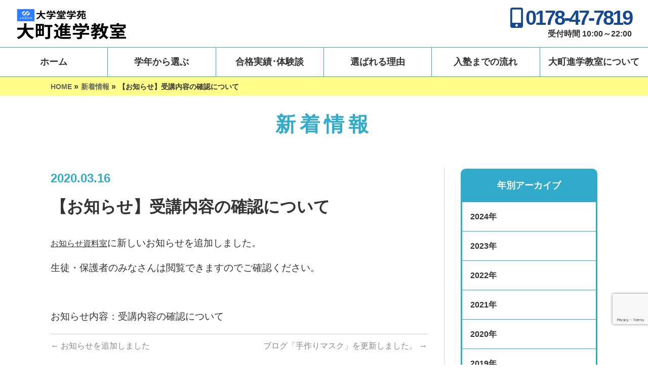

--- FILE ---
content_type: text/html; charset=UTF-8
request_url: https://juku-daigakudou.com/info/%E3%80%90%E3%81%8A%E7%9F%A5%E3%82%89%E3%81%9B%E3%80%91%E5%8F%97%E8%AC%9B%E5%86%85%E5%AE%B9%E3%81%AE%E7%A2%BA%E8%AA%8D%E3%81%AB%E3%81%A4%E3%81%84%E3%81%A6/
body_size: 9625
content:
<!DOCTYPE html> <!--[if IE]><meta http-equiv="X-UA-Compatible" content="IE=Edge"> <![endif]--><html xmlns:fb="http://ogp.me/ns/fb#" dir="ltr" lang="ja"><head><meta charset="UTF-8" /><link href="https://fonts.googleapis.com/css?family=Baloo+Bhaina" rel="stylesheet"><link rel="start" href="https://juku-daigakudou.com" title="HOME" /> <!--[if lte IE 8]><link rel="stylesheet" type="text/css" media="all" href="https://juku-daigakudou.com/wp-content/themes/biz-vektor-child/style_oldie.css" /> <![endif]--><meta id="viewport" name="viewport" content="width=device-width, initial-scale=1"><link media="all" href="https://juku-daigakudou.com/wp-content/cache/autoptimize/css/autoptimize_55801dc71e509ee9465eb9c2b6feab8b.css" rel="stylesheet"><link media="screen" href="https://juku-daigakudou.com/wp-content/cache/autoptimize/css/autoptimize_00df71b5809d374b00ce03791ac8fac1.css" rel="stylesheet"><title>【お知らせ】受講内容の確認について | 大学堂学苑大町進学教室ホームページ</title><meta name="description" content="お知らせ資料室に新しいお知らせを追加しました。 生徒・保護者のみなさんは閲覧できますのでご確認ください。" /><meta name="robots" content="max-snippet:-1, max-image-preview:large, max-video-preview:-1" /><meta name="author" content="大学堂学苑 大町進学教室"/><link rel="canonical" href="https://juku-daigakudou.com/info/%e3%80%90%e3%81%8a%e7%9f%a5%e3%82%89%e3%81%9b%e3%80%91%e5%8f%97%e8%ac%9b%e5%86%85%e5%ae%b9%e3%81%ae%e7%a2%ba%e8%aa%8d%e3%81%ab%e3%81%a4%e3%81%84%e3%81%a6/" /><meta name="generator" content="All in One SEO (AIOSEO) 4.9.3" /> <script type="application/ld+json" class="aioseo-schema">{"@context":"https:\/\/schema.org","@graph":[{"@type":"BreadcrumbList","@id":"https:\/\/juku-daigakudou.com\/info\/%e3%80%90%e3%81%8a%e7%9f%a5%e3%82%89%e3%81%9b%e3%80%91%e5%8f%97%e8%ac%9b%e5%86%85%e5%ae%b9%e3%81%ae%e7%a2%ba%e8%aa%8d%e3%81%ab%e3%81%a4%e3%81%84%e3%81%a6\/#breadcrumblist","itemListElement":[{"@type":"ListItem","@id":"https:\/\/juku-daigakudou.com#listItem","position":1,"name":"\u30db\u30fc\u30e0","item":"https:\/\/juku-daigakudou.com","nextItem":{"@type":"ListItem","@id":"https:\/\/juku-daigakudou.com\/info\/#listItem","name":"\u65b0\u7740\u60c5\u5831"}},{"@type":"ListItem","@id":"https:\/\/juku-daigakudou.com\/info\/#listItem","position":2,"name":"\u65b0\u7740\u60c5\u5831","item":"https:\/\/juku-daigakudou.com\/info\/","nextItem":{"@type":"ListItem","@id":"https:\/\/juku-daigakudou.com\/info\/%e3%80%90%e3%81%8a%e7%9f%a5%e3%82%89%e3%81%9b%e3%80%91%e5%8f%97%e8%ac%9b%e5%86%85%e5%ae%b9%e3%81%ae%e7%a2%ba%e8%aa%8d%e3%81%ab%e3%81%a4%e3%81%84%e3%81%a6\/#listItem","name":"\u3010\u304a\u77e5\u3089\u305b\u3011\u53d7\u8b1b\u5185\u5bb9\u306e\u78ba\u8a8d\u306b\u3064\u3044\u3066"},"previousItem":{"@type":"ListItem","@id":"https:\/\/juku-daigakudou.com#listItem","name":"\u30db\u30fc\u30e0"}},{"@type":"ListItem","@id":"https:\/\/juku-daigakudou.com\/info\/%e3%80%90%e3%81%8a%e7%9f%a5%e3%82%89%e3%81%9b%e3%80%91%e5%8f%97%e8%ac%9b%e5%86%85%e5%ae%b9%e3%81%ae%e7%a2%ba%e8%aa%8d%e3%81%ab%e3%81%a4%e3%81%84%e3%81%a6\/#listItem","position":3,"name":"\u3010\u304a\u77e5\u3089\u305b\u3011\u53d7\u8b1b\u5185\u5bb9\u306e\u78ba\u8a8d\u306b\u3064\u3044\u3066","previousItem":{"@type":"ListItem","@id":"https:\/\/juku-daigakudou.com\/info\/#listItem","name":"\u65b0\u7740\u60c5\u5831"}}]},{"@type":"Organization","@id":"https:\/\/juku-daigakudou.com\/#organization","name":"\u5927\u5b66\u5802\u5b66\u82d1\u5927\u753a\u9032\u5b66\u6559\u5ba4\u30db\u30fc\u30e0\u30da\u30fc\u30b8","url":"https:\/\/juku-daigakudou.com\/"},{"@type":"Person","@id":"https:\/\/juku-daigakudou.com\/userarchive\/user-name\/#author","url":"https:\/\/juku-daigakudou.com\/userarchive\/user-name\/","name":"\u5927\u5b66\u5802\u5b66\u82d1 \u5927\u753a\u9032\u5b66\u6559\u5ba4","image":{"@type":"ImageObject","@id":"https:\/\/juku-daigakudou.com\/info\/%e3%80%90%e3%81%8a%e7%9f%a5%e3%82%89%e3%81%9b%e3%80%91%e5%8f%97%e8%ac%9b%e5%86%85%e5%ae%b9%e3%81%ae%e7%a2%ba%e8%aa%8d%e3%81%ab%e3%81%a4%e3%81%84%e3%81%a6\/#authorImage","url":"https:\/\/secure.gravatar.com\/avatar\/43fd670a8ce003b69744b5bb3d030855?s=96&d=mm&r=g","width":96,"height":96,"caption":"\u5927\u5b66\u5802\u5b66\u82d1 \u5927\u753a\u9032\u5b66\u6559\u5ba4"}},{"@type":"WebPage","@id":"https:\/\/juku-daigakudou.com\/info\/%e3%80%90%e3%81%8a%e7%9f%a5%e3%82%89%e3%81%9b%e3%80%91%e5%8f%97%e8%ac%9b%e5%86%85%e5%ae%b9%e3%81%ae%e7%a2%ba%e8%aa%8d%e3%81%ab%e3%81%a4%e3%81%84%e3%81%a6\/#webpage","url":"https:\/\/juku-daigakudou.com\/info\/%e3%80%90%e3%81%8a%e7%9f%a5%e3%82%89%e3%81%9b%e3%80%91%e5%8f%97%e8%ac%9b%e5%86%85%e5%ae%b9%e3%81%ae%e7%a2%ba%e8%aa%8d%e3%81%ab%e3%81%a4%e3%81%84%e3%81%a6\/","name":"\u3010\u304a\u77e5\u3089\u305b\u3011\u53d7\u8b1b\u5185\u5bb9\u306e\u78ba\u8a8d\u306b\u3064\u3044\u3066 | \u5927\u5b66\u5802\u5b66\u82d1\u5927\u753a\u9032\u5b66\u6559\u5ba4\u30db\u30fc\u30e0\u30da\u30fc\u30b8","description":"\u304a\u77e5\u3089\u305b\u8cc7\u6599\u5ba4\u306b\u65b0\u3057\u3044\u304a\u77e5\u3089\u305b\u3092\u8ffd\u52a0\u3057\u307e\u3057\u305f\u3002 \u751f\u5f92\u30fb\u4fdd\u8b77\u8005\u306e\u307f\u306a\u3055\u3093\u306f\u95b2\u89a7\u3067\u304d\u307e\u3059\u306e\u3067\u3054\u78ba\u8a8d\u304f\u3060\u3055\u3044\u3002","inLanguage":"ja","isPartOf":{"@id":"https:\/\/juku-daigakudou.com\/#website"},"breadcrumb":{"@id":"https:\/\/juku-daigakudou.com\/info\/%e3%80%90%e3%81%8a%e7%9f%a5%e3%82%89%e3%81%9b%e3%80%91%e5%8f%97%e8%ac%9b%e5%86%85%e5%ae%b9%e3%81%ae%e7%a2%ba%e8%aa%8d%e3%81%ab%e3%81%a4%e3%81%84%e3%81%a6\/#breadcrumblist"},"author":{"@id":"https:\/\/juku-daigakudou.com\/userarchive\/user-name\/#author"},"creator":{"@id":"https:\/\/juku-daigakudou.com\/userarchive\/user-name\/#author"},"datePublished":"2020-03-16T14:53:58+09:00","dateModified":"2020-03-16T14:53:59+09:00"},{"@type":"WebSite","@id":"https:\/\/juku-daigakudou.com\/#website","url":"https:\/\/juku-daigakudou.com\/","name":"\u5927\u5b66\u5802\u5b66\u82d1\u5927\u753a\u9032\u5b66\u6559\u5ba4\u30db\u30fc\u30e0\u30da\u30fc\u30b8","inLanguage":"ja","publisher":{"@id":"https:\/\/juku-daigakudou.com\/#organization"}}]}</script> <link rel="alternate" type="application/rss+xml" title="大学堂学苑大町進学教室ホームページ &raquo; フィード" href="https://juku-daigakudou.com/feed/" /><link rel="alternate" type="application/rss+xml" title="大学堂学苑大町進学教室ホームページ &raquo; コメントフィード" href="https://juku-daigakudou.com/comments/feed/" /> <script type="text/javascript">window._wpemojiSettings = {"baseUrl":"https:\/\/s.w.org\/images\/core\/emoji\/15.0.3\/72x72\/","ext":".png","svgUrl":"https:\/\/s.w.org\/images\/core\/emoji\/15.0.3\/svg\/","svgExt":".svg","source":{"concatemoji":"https:\/\/juku-daigakudou.com\/wp-includes\/js\/wp-emoji-release.min.js"}};
/*! This file is auto-generated */
!function(i,n){var o,s,e;function c(e){try{var t={supportTests:e,timestamp:(new Date).valueOf()};sessionStorage.setItem(o,JSON.stringify(t))}catch(e){}}function p(e,t,n){e.clearRect(0,0,e.canvas.width,e.canvas.height),e.fillText(t,0,0);var t=new Uint32Array(e.getImageData(0,0,e.canvas.width,e.canvas.height).data),r=(e.clearRect(0,0,e.canvas.width,e.canvas.height),e.fillText(n,0,0),new Uint32Array(e.getImageData(0,0,e.canvas.width,e.canvas.height).data));return t.every(function(e,t){return e===r[t]})}function u(e,t,n){switch(t){case"flag":return n(e,"\ud83c\udff3\ufe0f\u200d\u26a7\ufe0f","\ud83c\udff3\ufe0f\u200b\u26a7\ufe0f")?!1:!n(e,"\ud83c\uddfa\ud83c\uddf3","\ud83c\uddfa\u200b\ud83c\uddf3")&&!n(e,"\ud83c\udff4\udb40\udc67\udb40\udc62\udb40\udc65\udb40\udc6e\udb40\udc67\udb40\udc7f","\ud83c\udff4\u200b\udb40\udc67\u200b\udb40\udc62\u200b\udb40\udc65\u200b\udb40\udc6e\u200b\udb40\udc67\u200b\udb40\udc7f");case"emoji":return!n(e,"\ud83d\udc26\u200d\u2b1b","\ud83d\udc26\u200b\u2b1b")}return!1}function f(e,t,n){var r="undefined"!=typeof WorkerGlobalScope&&self instanceof WorkerGlobalScope?new OffscreenCanvas(300,150):i.createElement("canvas"),a=r.getContext("2d",{willReadFrequently:!0}),o=(a.textBaseline="top",a.font="600 32px Arial",{});return e.forEach(function(e){o[e]=t(a,e,n)}),o}function t(e){var t=i.createElement("script");t.src=e,t.defer=!0,i.head.appendChild(t)}"undefined"!=typeof Promise&&(o="wpEmojiSettingsSupports",s=["flag","emoji"],n.supports={everything:!0,everythingExceptFlag:!0},e=new Promise(function(e){i.addEventListener("DOMContentLoaded",e,{once:!0})}),new Promise(function(t){var n=function(){try{var e=JSON.parse(sessionStorage.getItem(o));if("object"==typeof e&&"number"==typeof e.timestamp&&(new Date).valueOf()<e.timestamp+604800&&"object"==typeof e.supportTests)return e.supportTests}catch(e){}return null}();if(!n){if("undefined"!=typeof Worker&&"undefined"!=typeof OffscreenCanvas&&"undefined"!=typeof URL&&URL.createObjectURL&&"undefined"!=typeof Blob)try{var e="postMessage("+f.toString()+"("+[JSON.stringify(s),u.toString(),p.toString()].join(",")+"));",r=new Blob([e],{type:"text/javascript"}),a=new Worker(URL.createObjectURL(r),{name:"wpTestEmojiSupports"});return void(a.onmessage=function(e){c(n=e.data),a.terminate(),t(n)})}catch(e){}c(n=f(s,u,p))}t(n)}).then(function(e){for(var t in e)n.supports[t]=e[t],n.supports.everything=n.supports.everything&&n.supports[t],"flag"!==t&&(n.supports.everythingExceptFlag=n.supports.everythingExceptFlag&&n.supports[t]);n.supports.everythingExceptFlag=n.supports.everythingExceptFlag&&!n.supports.flag,n.DOMReady=!1,n.readyCallback=function(){n.DOMReady=!0}}).then(function(){return e}).then(function(){var e;n.supports.everything||(n.readyCallback(),(e=n.source||{}).concatemoji?t(e.concatemoji):e.wpemoji&&e.twemoji&&(t(e.twemoji),t(e.wpemoji)))}))}((window,document),window._wpemojiSettings);</script> <link rel='stylesheet' id='twb-open-sans-css' href='https://fonts.googleapis.com/css?family=Open+Sans%3A300%2C400%2C500%2C600%2C700%2C800&#038;display=swap' type='text/css' media='all' /><link rel='stylesheet' id='bwg_googlefonts-css' href='https://fonts.googleapis.com/css?family=Ubuntu&#038;subset=greek,latin,greek-ext,vietnamese,cyrillic-ext,latin-ext,cyrillic' type='text/css' media='all' /><link rel='stylesheet' id='a3a3_lazy_load-css' href='//juku-daigakudou.com/wp-content/uploads/sass/a3_lazy_load.min.css' type='text/css' media='all' /><link rel="https://api.w.org/" href="https://juku-daigakudou.com/wp-json/" /><link rel="alternate" title="JSON" type="application/json" href="https://juku-daigakudou.com/wp-json/wp/v2/info/3639" /><link rel="EditURI" type="application/rsd+xml" title="RSD" href="https://juku-daigakudou.com/xmlrpc.php?rsd" /><link rel='shortlink' href='https://juku-daigakudou.com/?p=3639' /><link rel="alternate" title="oEmbed (JSON)" type="application/json+oembed" href="https://juku-daigakudou.com/wp-json/oembed/1.0/embed?url=https%3A%2F%2Fjuku-daigakudou.com%2Finfo%2F%25e3%2580%2590%25e3%2581%258a%25e7%259f%25a5%25e3%2582%2589%25e3%2581%259b%25e3%2580%2591%25e5%258f%2597%25e8%25ac%259b%25e5%2586%2585%25e5%25ae%25b9%25e3%2581%25ae%25e7%25a2%25ba%25e8%25aa%258d%25e3%2581%25ab%25e3%2581%25a4%25e3%2581%2584%25e3%2581%25a6%2F" /><link rel="alternate" title="oEmbed (XML)" type="text/xml+oembed" href="https://juku-daigakudou.com/wp-json/oembed/1.0/embed?url=https%3A%2F%2Fjuku-daigakudou.com%2Finfo%2F%25e3%2580%2590%25e3%2581%258a%25e7%259f%25a5%25e3%2582%2589%25e3%2581%259b%25e3%2580%2591%25e5%258f%2597%25e8%25ac%259b%25e5%2586%2585%25e5%25ae%25b9%25e3%2581%25ae%25e7%25a2%25ba%25e8%25aa%258d%25e3%2581%25ab%25e3%2581%25a4%25e3%2581%2584%25e3%2581%25a6%2F&#038;format=xml" /><meta property="og:site_name" content="大学堂学苑大町進学教室ホームページ" /><meta property="og:url" content="https://juku-daigakudou.com/info/%e3%80%90%e3%81%8a%e7%9f%a5%e3%82%89%e3%81%9b%e3%80%91%e5%8f%97%e8%ac%9b%e5%86%85%e5%ae%b9%e3%81%ae%e7%a2%ba%e8%aa%8d%e3%81%ab%e3%81%a4%e3%81%84%e3%81%a6/" /><meta property="fb:app_id" content="" /><meta property="og:type" content="article" /><meta property="og:title" content="【お知らせ】受講内容の確認について | 大学堂学苑大町進学教室ホームページ" /><meta property="og:description" content=" お知らせ資料室に新しいお知らせを追加しました。 生徒・保護者のみなさんは閲覧できますのでご確認ください。   お知らせ内容：受講内容の確認について " /> <!--[if lte IE 8]><link rel="stylesheet" type="text/css" media="all" href="https://juku-daigakudou.com/wp-content/themes/biz-vektor/design_skins/plain/plain_oldie.css" /> <![endif]--><link rel="preconnect" href="https://fonts.gstatic.com"><link href="https://fonts.googleapis.com/css2?family=Anton&family=Lato:wght@900&display=swap" rel="stylesheet"><link rel="pingback" href="https://juku-daigakudou.com/xmlrpc.php" /><link rel="icon" href="https://juku-daigakudou.com/wp-content/uploads/2020/02/cropped-juku-daigakudou-32x32.png" sizes="32x32" /><link rel="icon" href="https://juku-daigakudou.com/wp-content/uploads/2020/02/cropped-juku-daigakudou-192x192.png" sizes="192x192" /><link rel="apple-touch-icon" href="https://juku-daigakudou.com/wp-content/uploads/2020/02/cropped-juku-daigakudou-180x180.png" /><meta name="msapplication-TileImage" content="https://juku-daigakudou.com/wp-content/uploads/2020/02/cropped-juku-daigakudou-270x270.png" /><link rel="stylesheet" href="https://use.fontawesome.com/releases/v5.6.1/css/all.css" integrity="sha384-gfdkjb5BdAXd+lj+gudLWI+BXq4IuLW5IT+brZEZsLFm++aCMlF1V92rMkPaX4PP" crossorigin="anonymous">  <script async src="https://www.googletagmanager.com/gtag/js?id=UA-133871248-1"></script> <script>window.dataLayer = window.dataLayer || [];
  function gtag(){dataLayer.push(arguments);}
  gtag('js', new Date());

  gtag('config', 'UA-133871248-1');</script> </head><body class="info-template-default single single-info postid-3639 two-column right-sidebar"><div id="fb-root"></div><div id="wrap"> <!--[if lte IE 8]><div id="eradi_ie_box"><div class="alert_title">ご利用の <span style="font-weight: bold;">Internet Exproler</span> は古すぎます。</div><p>あなたがご利用の Internet Explorer はすでにサポートが終了しているため、正しい表示・動作を保証しておりません。<br /> 古い Internet Exproler はセキュリティーの観点からも、<a href="https://www.microsoft.com/ja-jp/windows/lifecycle/iesupport/" target="_blank" >新しいブラウザに移行する事が強く推奨されています。</a><br /> <a href="http://windows.microsoft.com/ja-jp/internet-explorer/" target="_blank" >最新のInternet Exproler</a> や <a href="https://www.microsoft.com/ja-jp/windows/microsoft-edge" target="_blank" >Edge</a> を利用するか、<a href="https://www.google.co.jp/chrome/browser/index.html" target="_blank">Chrome</a> や <a href="https://www.mozilla.org/ja/firefox/new/" target="_blank">Firefox</a> など、より早くて快適なブラウザをご利用ください。</p></div> <![endif]--><div id="headerTop"><div class="innerBox"><div id="site-description"></div></div></div><header id="header" class="header"><div id="headerInner" class="innerBox"><div id="site-title"> <a href="https://juku-daigakudou.com/" title="大学堂学苑大町進学教室ホームページ" rel="home"> <img src="/wp-content/themes/biz-vektor-child/images/dos_logo.svg" alt="大学堂学苑大町進学教室ホームページ" /></a></div><div id="headContact" class="itemClose" onclick="showHide('headContact');"><div id="headContactInner"><div id="headContactTel"><i class="fas fa-mobile-alt fpc"></i>0178-47-7819</div><div id="headContactTime">受付時間 10:00～22:00</div></div></div></div></header><div id="gMenu" class="itemClose"><div id="gMenuInner" class="innerBox"><h3 class="assistive-text" onclick="showHide('gMenu');"><span>MENU</span></h3><div class="skip-link screen-reader-text"> <a href="#content" title="メニューを飛ばす">メニューを飛ばす</a></div><div class="menu-headernavigation-container"><ul id="menu-headernavigation" class="menu"><li id="menu-item-544" class="menu-item menu-item-type-post_type menu-item-object-page menu-item-home"><a href="https://juku-daigakudou.com/"><strong>ホーム</strong></a></li><li id="menu-item-543" class="menu-item menu-item-type-post_type menu-item-object-page menu-item-has-children"><a href="https://juku-daigakudou.com/course/"><strong>学年から選ぶ</strong></a><ul class="sub-menu"><li id="menu-item-674" class="menu-item menu-item-type-post_type menu-item-object-page"><a href="https://juku-daigakudou.com/course/elementary/">小学生コース</a></li><li id="menu-item-673" class="menu-item menu-item-type-post_type menu-item-object-page"><a href="https://juku-daigakudou.com/course/junior/">中学生コース</a></li><li id="menu-item-672" class="menu-item menu-item-type-post_type menu-item-object-page"><a href="https://juku-daigakudou.com/course/highschool/">高卒資格取得コース</a></li><li id="menu-item-1550" class="menu-item menu-item-type-post_type menu-item-object-page"><a href="https://juku-daigakudou.com/course/4skills/">英語4技能対応講座</a></li><li id="menu-item-2235" class="menu-item menu-item-type-post_type menu-item-object-page"><a href="https://juku-daigakudou.com/course/english2020/">英語教育改革について</a></li></ul></li><li id="menu-item-1869" class="menu-item menu-item-type-custom menu-item-object-custom menu-item-has-children"><a><strong>合格実績･体験談</strong></a><ul class="sub-menu"><li id="menu-item-592" class="menu-item menu-item-type-post_type menu-item-object-page"><a href="https://juku-daigakudou.com/result-experience/">合格実績･体験談</a></li><li id="menu-item-1785" class="menu-item menu-item-type-post_type menu-item-object-page"><a href="https://juku-daigakudou.com/symposium/">卒塾生＆塾長座談会</a></li></ul></li><li id="menu-item-594" class="menu-item menu-item-type-post_type menu-item-object-page"><a href="https://juku-daigakudou.com/reason/"><strong>選ばれる理由</strong></a></li><li id="menu-item-593" class="menu-item menu-item-type-post_type menu-item-object-page"><a href="https://juku-daigakudou.com/flow/"><strong>入塾までの流れ</strong></a></li><li id="menu-item-1870" class="menu-item menu-item-type-custom menu-item-object-custom menu-item-has-children"><a><strong>大町進学教室について</strong></a><ul class="sub-menu"><li id="menu-item-1872" class="menu-item menu-item-type-custom menu-item-object-custom"><a href="https://juku-daigakudou.com/company#acs">アクセス</a></li><li id="menu-item-546" class="menu-item menu-item-type-post_type menu-item-object-page"><a href="https://juku-daigakudou.com/company/">大町進学教室について</a></li><li id="menu-item-1083" class="menu-item menu-item-type-post_type menu-item-object-page"><a href="https://juku-daigakudou.com/company/classroom/">教室のご案内</a></li><li id="menu-item-1082" class="menu-item menu-item-type-post_type menu-item-object-page"><a href="https://juku-daigakudou.com/company/introduction/">講師紹介</a></li><li id="menu-item-547" class="menu-item menu-item-type-post_type menu-item-object-page"><a href="https://juku-daigakudou.com/company/faq/">よくあるご質問</a></li></ul></li></ul></div></div></div><div id="panList"><div id="panListInner" class="innerBox"><ul><li id="panHome" itemprop="itemListElement" itemscope itemtype="http://schema.org/ListItem"><a href="https://juku-daigakudou.com" itemprop="item"><span itemprop="name">HOME</span></a> &raquo;</li><li itemprop="itemListElement" itemscope itemtype="http://schema.org/ListItem"><a href="https://juku-daigakudou.com/info/" itemprop="item"><span itemprop="name">新着情報</span></a> &raquo;</li><li itemprop="itemListElement" itemscope itemtype="http://schema.org/ListItem"><span itemprop="name">【お知らせ】受講内容の確認について</span></li></ul></div></div><div id="pageTitBnr"><div class="innerBox"><div id="pageTitInner"><div id="pageTit"> 新着情報</div></div></div></div><div id="main" class="main"><div id="container" class="innerBox"><div id="content" class="content"><div id="post-3639" class="post-3639 info type-info status-publish hentry"><div class="entry-meta"> <span class="published">2020.03.16</span> <span class="vcard author entry-meta-items">投稿者 : <span class="fn">大学堂学苑 大町進学教室</span></span></div><h1 class="entryPostTitle entry-title">【お知らせ】受講内容の確認について</h1><div class="entry-content post-content"><p><span style="font-size: 14pt;"><a href="https://juku-daigakudou.com/reference-room/">お知らせ資料室</a>に新しいお知らせを追加しました。</span></p><p><span style="font-size: 14pt;">生徒・保護者のみなさんは閲覧できますのでご確認ください。</span></p><p> </p><p><span style="font-size: 14pt;">お知らせ内容：受講内容の確認について</span></p></div></div><div id="nav-below" class="navigation"><div class="nav-previous"><a href="https://juku-daigakudou.com/info/%e3%81%8a%e7%9f%a5%e3%82%89%e3%81%9b%e3%82%92%e8%bf%bd%e5%8a%a0%e3%81%97%e3%81%be%e3%81%97%e3%81%9f-4/" rel="prev"><span class="meta-nav">&larr;</span> お知らせを追加しました</a></div><div class="nav-next"><a href="https://juku-daigakudou.com/info/%e3%83%96%e3%83%ad%e3%82%b0%e3%80%8c%e6%89%8b%e4%bd%9c%e3%82%8a%e3%83%9e%e3%82%b9%e3%82%af%e3%80%8d%e3%82%92%e6%9b%b4%e6%96%b0%e3%81%97%e3%81%be%e3%81%97%e3%81%9f%e3%80%82/" rel="next">ブログ「手作りマスク」を更新しました。 <span class="meta-nav">&rarr;</span></a></div></div><div id="comments"></div></div><div id="sideTower" class="sideTower"><div class="localSection sideWidget"><div class="localNaviBox"><h3 class="localHead">年別アーカイブ</h3><ul class="localNavi"><li><a href='https://juku-daigakudou.com/date/2024/?post_type=info'>2024年</a></li><li><a href='https://juku-daigakudou.com/date/2023/?post_type=info'>2023年</a></li><li><a href='https://juku-daigakudou.com/date/2022/?post_type=info'>2022年</a></li><li><a href='https://juku-daigakudou.com/date/2021/?post_type=info'>2021年</a></li><li><a href='https://juku-daigakudou.com/date/2020/?post_type=info'>2020年</a></li><li><a href='https://juku-daigakudou.com/date/2019/?post_type=info'>2019年</a></li></ul></div></div><ul id="snsBnr"><li><a href="https://twitter.com/#!/jukucho_hase" target="_blank"><img src="https://juku-daigakudou.com/wp-content/themes/biz-vektor/images/bnr_twitter.png" alt="twitter" /></a></li></ul></div></div></div><div id="back-top"> <a href="#wrap"> <img id="pagetop" src="https://juku-daigakudou.com/wp-content/themes/biz-vektor/js/res-vektor/images/footer_pagetop.png" alt="PAGETOP" /> </a></div><article id="con_overbox2" class="bg_ftContact"><section id="con_inbox" class="ft_col-wide"><h2>お問い合わせ･資料請求･<br class="pc-br">面談予約</h2><div class="fb_2col_half mb_32"><div class="fitem_2col cardWorks"><div id="ft_Contact"><h2>お電話での<br class="sp-br">お問い合わせ</h2><p class="title_wht"><i class="fas fa-mobile-alt"></i>0178-47-7819<span class="c_24h">受付時間 10:00～22:00</span></p></div></div><div class="fitem_2col cardWorks"><div id="ft_Contact2"><h2>ウェブからの<br class="sp-br">お問い合わせ</h2><div class="bigBtn"> <a href="https://juku-daigakudou.com/contact"><h3 class="bigBtn_title">お問い合わせは<br class="sp-br">こちらから</h3> </a></div></div></div></div></section></article><div id="footerSection"><div id="pagetop"><div id="pagetopInner" class="innerBox"> <a href="#wrap">PAGETOP</a></div></div><div id="footMenu"><div id="footMenuInner" class="innerBox"><div class="menu-footernavigation-container"><ul id="menu-footernavigation" class="menu"><li id="menu-item-971" class="menu-item menu-item-type-post_type menu-item-object-page menu-item-971"><a href="https://juku-daigakudou.com/course/">学年から選ぶ</a></li><li id="menu-item-968" class="menu-item menu-item-type-post_type menu-item-object-page menu-item-968"><a href="https://juku-daigakudou.com/result-experience/">合格実績･体験談</a></li><li id="menu-item-967" class="menu-item menu-item-type-post_type menu-item-object-page menu-item-967"><a href="https://juku-daigakudou.com/reason/">選ばれる理由</a></li><li id="menu-item-969" class="menu-item menu-item-type-post_type menu-item-object-page menu-item-969"><a href="https://juku-daigakudou.com/flow/">入塾までの流れ</a></li><li id="menu-item-970" class="menu-item menu-item-type-post_type menu-item-object-page menu-item-970"><a href="https://juku-daigakudou.com/company/">大町進学教室について</a></li></ul></div></div></div><div id="footer"><div id="footerInner" class="innerBox"><dl id="footerOutline"><dt><img src="/wp-content/themes/biz-vektor-child/images/dos_logo2.svg" alt="大学堂学苑大町進学教室ホームページ" /></dt><dd> 〒031-0802 八戸市小中野四丁目6-10<br /> 電話:0178-47-7819/FAX:0178-20-0588</dd></dl></div></div><div id="siteBottom"><div id="siteBottomInner" class="innerBox"><div id="footerSiteMap"><div class="menu-footersitemap-container"><ul id="menu-footersitemap" class="menu"><li id="menu-item-966" class="menu-item menu-item-type-post_type menu-item-object-page menu-item-966"><a href="https://juku-daigakudou.com/company/faq/">よくあるご質問</a></li><li id="menu-item-965" class="menu-item menu-item-type-post_type menu-item-object-page menu-item-965"><a href="https://juku-daigakudou.com/privacy/">プライバシーポリシー</a></li><li id="menu-item-964" class="menu-item menu-item-type-post_type menu-item-object-page menu-item-964"><a href="https://juku-daigakudou.com/sitemap-page/">サイトマップ</a></li></ul></div></div><div id="copy">&copy 2026 Daigakudogakuen Omachisingakukyoshitsu</div></div></div></div></div> <script type="text/javascript" src="https://juku-daigakudou.com/wp-includes/js/jquery/jquery.min.js" id="jquery-core-js"></script> <script type="text/javascript" id="twbbwg-global-js-extra">var twb = {"nonce":"1f948c49e8","ajax_url":"https:\/\/juku-daigakudou.com\/wp-admin\/admin-ajax.php","plugin_url":"https:\/\/juku-daigakudou.com\/wp-content\/plugins\/photo-gallery\/booster","href":"https:\/\/juku-daigakudou.com\/wp-admin\/admin.php?page=twbbwg_photo-gallery"};
var twb = {"nonce":"1f948c49e8","ajax_url":"https:\/\/juku-daigakudou.com\/wp-admin\/admin-ajax.php","plugin_url":"https:\/\/juku-daigakudou.com\/wp-content\/plugins\/photo-gallery\/booster","href":"https:\/\/juku-daigakudou.com\/wp-admin\/admin.php?page=twbbwg_photo-gallery"};</script> <script type="text/javascript" src="https://juku-daigakudou.com/wp-includes/js/dist/hooks.min.js" id="wp-hooks-js"></script> <script type="text/javascript" src="https://juku-daigakudou.com/wp-includes/js/dist/i18n.min.js" id="wp-i18n-js"></script> <script type="text/javascript" id="wp-i18n-js-after">wp.i18n.setLocaleData( { 'text direction\u0004ltr': [ 'ltr' ] } );</script> <script type="text/javascript" id="contact-form-7-js-translations">( function( domain, translations ) {
	var localeData = translations.locale_data[ domain ] || translations.locale_data.messages;
	localeData[""].domain = domain;
	wp.i18n.setLocaleData( localeData, domain );
} )( "contact-form-7", {"translation-revision-date":"2025-04-11 06:42:50+0000","generator":"GlotPress\/4.0.1","domain":"messages","locale_data":{"messages":{"":{"domain":"messages","plural-forms":"nplurals=1; plural=0;","lang":"ja_JP"},"This contact form is placed in the wrong place.":["\u3053\u306e\u30b3\u30f3\u30bf\u30af\u30c8\u30d5\u30a9\u30fc\u30e0\u306f\u9593\u9055\u3063\u305f\u4f4d\u7f6e\u306b\u7f6e\u304b\u308c\u3066\u3044\u307e\u3059\u3002"],"Error:":["\u30a8\u30e9\u30fc:"]}},"comment":{"reference":"includes\/js\/index.js"}} );</script> <script type="text/javascript" id="contact-form-7-js-before">var wpcf7 = {
    "api": {
        "root": "https:\/\/juku-daigakudou.com\/wp-json\/",
        "namespace": "contact-form-7\/v1"
    }
};</script> <script type="text/javascript" id="bwg_frontend-js-extra">var bwg_objectsL10n = {"bwg_field_required":"\u30d5\u30a3\u30fc\u30eb\u30c9\u306f\u5fc5\u9808\u3067\u3059\u3002","bwg_mail_validation":"\u3053\u308c\u306f\u6709\u52b9\u306a\u30e1\u30fc\u30eb\u30a2\u30c9\u30ec\u30b9\u3067\u306f\u3042\u308a\u307e\u305b\u3093\u3002","bwg_search_result":"\u691c\u7d22\u306b\u4e00\u81f4\u3059\u308b\u753b\u50cf\u304c\u3042\u308a\u307e\u305b\u3093\u3002","bwg_select_tag":"Select Tag","bwg_order_by":"Order By","bwg_search":"\u691c\u7d22","bwg_show_ecommerce":"Show Ecommerce","bwg_hide_ecommerce":"Hide Ecommerce","bwg_show_comments":"\u30b3\u30e1\u30f3\u30c8\u3092\u8868\u793a","bwg_hide_comments":"\u30b3\u30e1\u30f3\u30c8\u3092\u975e\u8868\u793a\u306b\u3057\u307e\u3059","bwg_restore":"\u5fa9\u5143\u3057\u307e\u3059","bwg_maximize":"\u6700\u5927\u5316\u3057\u307e\u3059","bwg_fullscreen":"\u30d5\u30eb\u30b9\u30af\u30ea\u30fc\u30f3","bwg_exit_fullscreen":"\u30d5\u30eb\u30b9\u30af\u30ea\u30fc\u30f3\u3092\u7d42\u4e86\u3057\u307e\u3059","bwg_search_tag":"SEARCH...","bwg_tag_no_match":"No tags found","bwg_all_tags_selected":"All tags selected","bwg_tags_selected":"tags selected","play":"\u518d\u751f","pause":"\u4e00\u6642\u505c\u6b62\u3057\u307e\u3059","is_pro":"","bwg_play":"\u518d\u751f","bwg_pause":"\u4e00\u6642\u505c\u6b62\u3057\u307e\u3059","bwg_hide_info":"\u60c5\u5831\u3092\u96a0\u3059","bwg_show_info":"\u60c5\u5831\u3092\u8868\u793a\u3057\u307e\u3059","bwg_hide_rating":"Hide rating","bwg_show_rating":"Show rating","ok":"Ok","cancel":"Cancel","select_all":"Select all","lazy_load":"0","lazy_loader":"https:\/\/juku-daigakudou.com\/wp-content\/plugins\/photo-gallery\/images\/ajax_loader.png","front_ajax":"0","bwg_tag_see_all":"see all tags","bwg_tag_see_less":"see less tags"};</script> <script type="text/javascript" id="jquery-fancybox-js-extra">var efb_i18n = {"close":"Close","next":"Next","prev":"Previous","startSlideshow":"Start slideshow","toggleSize":"Toggle size"};</script> <script type="text/javascript" id="jquery-fancybox-js-after">var fb_timeout, fb_opts={'autoScale':true,'showCloseButton':true,'width':560,'height':340,'margin':20,'pixelRatio':'false','padding':10,'centerOnScroll':false,'enableEscapeButton':true,'speedIn':300,'speedOut':300,'overlayShow':true,'hideOnOverlayClick':true,'overlayColor':'#000','overlayOpacity':0.6,'minViewportWidth':320,'minVpHeight':320,'disableCoreLightbox':'true','enableBlockControls':'true','fancybox_openBlockControls':'true' };
if(typeof easy_fancybox_handler==='undefined'){
var easy_fancybox_handler=function(){
jQuery([".nolightbox","a.wp-block-file__button","a.pin-it-button","a[href*='pinterest.com\/pin\/create']","a[href*='facebook.com\/share']","a[href*='twitter.com\/share']"].join(',')).addClass('nofancybox');
jQuery('a.fancybox-close').on('click',function(e){e.preventDefault();jQuery.fancybox.close()});
/* IMG */
						var unlinkedImageBlocks=jQuery(".wp-block-image > img:not(.nofancybox,figure.nofancybox>img)");
						unlinkedImageBlocks.wrap(function() {
							var href = jQuery( this ).attr( "src" );
							return "<a href='" + href + "'></a>";
						});
var fb_IMG_select=jQuery('a[href*=".jpg" i]:not(.nofancybox,li.nofancybox>a,figure.nofancybox>a),area[href*=".jpg" i]:not(.nofancybox),a[href*=".png" i]:not(.nofancybox,li.nofancybox>a,figure.nofancybox>a),area[href*=".png" i]:not(.nofancybox),a[href*=".webp" i]:not(.nofancybox,li.nofancybox>a,figure.nofancybox>a),area[href*=".webp" i]:not(.nofancybox),a[href*=".jpeg" i]:not(.nofancybox,li.nofancybox>a,figure.nofancybox>a),area[href*=".jpeg" i]:not(.nofancybox)');
fb_IMG_select.addClass('fancybox image');
var fb_IMG_sections=jQuery('.gallery,.wp-block-gallery,.tiled-gallery,.wp-block-jetpack-tiled-gallery,.ngg-galleryoverview,.ngg-imagebrowser,.nextgen_pro_blog_gallery,.nextgen_pro_film,.nextgen_pro_horizontal_filmstrip,.ngg-pro-masonry-wrapper,.ngg-pro-mosaic-container,.nextgen_pro_sidescroll,.nextgen_pro_slideshow,.nextgen_pro_thumbnail_grid,.tiled-gallery');
fb_IMG_sections.each(function(){jQuery(this).find(fb_IMG_select).attr('rel','gallery-'+fb_IMG_sections.index(this));});
jQuery('a.fancybox,area.fancybox,.fancybox>a').each(function(){jQuery(this).fancybox(jQuery.extend(true,{},fb_opts,{'transition':'elastic','transitionIn':'elastic','transitionOut':'elastic','opacity':false,'hideOnContentClick':false,'titleShow':true,'titlePosition':'over','titleFromAlt':true,'showNavArrows':true,'enableKeyboardNav':true,'cyclic':false,'mouseWheel':'true','changeSpeed':250,'changeFade':300}))});
};};
jQuery(easy_fancybox_handler);jQuery(document).on('post-load',easy_fancybox_handler);</script> <script type="text/javascript" id="jquery-lazyloadxt-js-extra">var a3_lazyload_params = {"apply_images":"1","apply_videos":"1"};</script> <script type="text/javascript" id="jquery-lazyloadxt-extend-js-extra">var a3_lazyload_extend_params = {"edgeY":"400","horizontal_container_classnames":""};</script> <script type="text/javascript" src="https://www.google.com/recaptcha/api.js?render=6LcZkNAlAAAAAG4o9lcV7GxjFyJzitxDIW3-6t5D" id="google-recaptcha-js"></script> <script type="text/javascript" src="https://juku-daigakudou.com/wp-includes/js/dist/vendor/wp-polyfill.min.js" id="wp-polyfill-js"></script> <script type="text/javascript" id="wpcf7-recaptcha-js-before">var wpcf7_recaptcha = {
    "sitekey": "6LcZkNAlAAAAAG4o9lcV7GxjFyJzitxDIW3-6t5D",
    "actions": {
        "homepage": "homepage",
        "contactform": "contactform"
    }
};</script> <script type="text/javascript" id="biz-vektor-min-js-js-extra">var bv_sliderParams = {"slideshowSpeed":"5000","animation":"fade"};</script> <script defer src="https://juku-daigakudou.com/wp-content/cache/autoptimize/js/autoptimize_3ac752b48987eea9ed8257ff043204bc.js"></script></body></html>

--- FILE ---
content_type: text/html; charset=utf-8
request_url: https://www.google.com/recaptcha/api2/anchor?ar=1&k=6LcZkNAlAAAAAG4o9lcV7GxjFyJzitxDIW3-6t5D&co=aHR0cHM6Ly9qdWt1LWRhaWdha3Vkb3UuY29tOjQ0Mw..&hl=en&v=PoyoqOPhxBO7pBk68S4YbpHZ&size=invisible&anchor-ms=20000&execute-ms=30000&cb=td7ex3d22ehb
body_size: 48573
content:
<!DOCTYPE HTML><html dir="ltr" lang="en"><head><meta http-equiv="Content-Type" content="text/html; charset=UTF-8">
<meta http-equiv="X-UA-Compatible" content="IE=edge">
<title>reCAPTCHA</title>
<style type="text/css">
/* cyrillic-ext */
@font-face {
  font-family: 'Roboto';
  font-style: normal;
  font-weight: 400;
  font-stretch: 100%;
  src: url(//fonts.gstatic.com/s/roboto/v48/KFO7CnqEu92Fr1ME7kSn66aGLdTylUAMa3GUBHMdazTgWw.woff2) format('woff2');
  unicode-range: U+0460-052F, U+1C80-1C8A, U+20B4, U+2DE0-2DFF, U+A640-A69F, U+FE2E-FE2F;
}
/* cyrillic */
@font-face {
  font-family: 'Roboto';
  font-style: normal;
  font-weight: 400;
  font-stretch: 100%;
  src: url(//fonts.gstatic.com/s/roboto/v48/KFO7CnqEu92Fr1ME7kSn66aGLdTylUAMa3iUBHMdazTgWw.woff2) format('woff2');
  unicode-range: U+0301, U+0400-045F, U+0490-0491, U+04B0-04B1, U+2116;
}
/* greek-ext */
@font-face {
  font-family: 'Roboto';
  font-style: normal;
  font-weight: 400;
  font-stretch: 100%;
  src: url(//fonts.gstatic.com/s/roboto/v48/KFO7CnqEu92Fr1ME7kSn66aGLdTylUAMa3CUBHMdazTgWw.woff2) format('woff2');
  unicode-range: U+1F00-1FFF;
}
/* greek */
@font-face {
  font-family: 'Roboto';
  font-style: normal;
  font-weight: 400;
  font-stretch: 100%;
  src: url(//fonts.gstatic.com/s/roboto/v48/KFO7CnqEu92Fr1ME7kSn66aGLdTylUAMa3-UBHMdazTgWw.woff2) format('woff2');
  unicode-range: U+0370-0377, U+037A-037F, U+0384-038A, U+038C, U+038E-03A1, U+03A3-03FF;
}
/* math */
@font-face {
  font-family: 'Roboto';
  font-style: normal;
  font-weight: 400;
  font-stretch: 100%;
  src: url(//fonts.gstatic.com/s/roboto/v48/KFO7CnqEu92Fr1ME7kSn66aGLdTylUAMawCUBHMdazTgWw.woff2) format('woff2');
  unicode-range: U+0302-0303, U+0305, U+0307-0308, U+0310, U+0312, U+0315, U+031A, U+0326-0327, U+032C, U+032F-0330, U+0332-0333, U+0338, U+033A, U+0346, U+034D, U+0391-03A1, U+03A3-03A9, U+03B1-03C9, U+03D1, U+03D5-03D6, U+03F0-03F1, U+03F4-03F5, U+2016-2017, U+2034-2038, U+203C, U+2040, U+2043, U+2047, U+2050, U+2057, U+205F, U+2070-2071, U+2074-208E, U+2090-209C, U+20D0-20DC, U+20E1, U+20E5-20EF, U+2100-2112, U+2114-2115, U+2117-2121, U+2123-214F, U+2190, U+2192, U+2194-21AE, U+21B0-21E5, U+21F1-21F2, U+21F4-2211, U+2213-2214, U+2216-22FF, U+2308-230B, U+2310, U+2319, U+231C-2321, U+2336-237A, U+237C, U+2395, U+239B-23B7, U+23D0, U+23DC-23E1, U+2474-2475, U+25AF, U+25B3, U+25B7, U+25BD, U+25C1, U+25CA, U+25CC, U+25FB, U+266D-266F, U+27C0-27FF, U+2900-2AFF, U+2B0E-2B11, U+2B30-2B4C, U+2BFE, U+3030, U+FF5B, U+FF5D, U+1D400-1D7FF, U+1EE00-1EEFF;
}
/* symbols */
@font-face {
  font-family: 'Roboto';
  font-style: normal;
  font-weight: 400;
  font-stretch: 100%;
  src: url(//fonts.gstatic.com/s/roboto/v48/KFO7CnqEu92Fr1ME7kSn66aGLdTylUAMaxKUBHMdazTgWw.woff2) format('woff2');
  unicode-range: U+0001-000C, U+000E-001F, U+007F-009F, U+20DD-20E0, U+20E2-20E4, U+2150-218F, U+2190, U+2192, U+2194-2199, U+21AF, U+21E6-21F0, U+21F3, U+2218-2219, U+2299, U+22C4-22C6, U+2300-243F, U+2440-244A, U+2460-24FF, U+25A0-27BF, U+2800-28FF, U+2921-2922, U+2981, U+29BF, U+29EB, U+2B00-2BFF, U+4DC0-4DFF, U+FFF9-FFFB, U+10140-1018E, U+10190-1019C, U+101A0, U+101D0-101FD, U+102E0-102FB, U+10E60-10E7E, U+1D2C0-1D2D3, U+1D2E0-1D37F, U+1F000-1F0FF, U+1F100-1F1AD, U+1F1E6-1F1FF, U+1F30D-1F30F, U+1F315, U+1F31C, U+1F31E, U+1F320-1F32C, U+1F336, U+1F378, U+1F37D, U+1F382, U+1F393-1F39F, U+1F3A7-1F3A8, U+1F3AC-1F3AF, U+1F3C2, U+1F3C4-1F3C6, U+1F3CA-1F3CE, U+1F3D4-1F3E0, U+1F3ED, U+1F3F1-1F3F3, U+1F3F5-1F3F7, U+1F408, U+1F415, U+1F41F, U+1F426, U+1F43F, U+1F441-1F442, U+1F444, U+1F446-1F449, U+1F44C-1F44E, U+1F453, U+1F46A, U+1F47D, U+1F4A3, U+1F4B0, U+1F4B3, U+1F4B9, U+1F4BB, U+1F4BF, U+1F4C8-1F4CB, U+1F4D6, U+1F4DA, U+1F4DF, U+1F4E3-1F4E6, U+1F4EA-1F4ED, U+1F4F7, U+1F4F9-1F4FB, U+1F4FD-1F4FE, U+1F503, U+1F507-1F50B, U+1F50D, U+1F512-1F513, U+1F53E-1F54A, U+1F54F-1F5FA, U+1F610, U+1F650-1F67F, U+1F687, U+1F68D, U+1F691, U+1F694, U+1F698, U+1F6AD, U+1F6B2, U+1F6B9-1F6BA, U+1F6BC, U+1F6C6-1F6CF, U+1F6D3-1F6D7, U+1F6E0-1F6EA, U+1F6F0-1F6F3, U+1F6F7-1F6FC, U+1F700-1F7FF, U+1F800-1F80B, U+1F810-1F847, U+1F850-1F859, U+1F860-1F887, U+1F890-1F8AD, U+1F8B0-1F8BB, U+1F8C0-1F8C1, U+1F900-1F90B, U+1F93B, U+1F946, U+1F984, U+1F996, U+1F9E9, U+1FA00-1FA6F, U+1FA70-1FA7C, U+1FA80-1FA89, U+1FA8F-1FAC6, U+1FACE-1FADC, U+1FADF-1FAE9, U+1FAF0-1FAF8, U+1FB00-1FBFF;
}
/* vietnamese */
@font-face {
  font-family: 'Roboto';
  font-style: normal;
  font-weight: 400;
  font-stretch: 100%;
  src: url(//fonts.gstatic.com/s/roboto/v48/KFO7CnqEu92Fr1ME7kSn66aGLdTylUAMa3OUBHMdazTgWw.woff2) format('woff2');
  unicode-range: U+0102-0103, U+0110-0111, U+0128-0129, U+0168-0169, U+01A0-01A1, U+01AF-01B0, U+0300-0301, U+0303-0304, U+0308-0309, U+0323, U+0329, U+1EA0-1EF9, U+20AB;
}
/* latin-ext */
@font-face {
  font-family: 'Roboto';
  font-style: normal;
  font-weight: 400;
  font-stretch: 100%;
  src: url(//fonts.gstatic.com/s/roboto/v48/KFO7CnqEu92Fr1ME7kSn66aGLdTylUAMa3KUBHMdazTgWw.woff2) format('woff2');
  unicode-range: U+0100-02BA, U+02BD-02C5, U+02C7-02CC, U+02CE-02D7, U+02DD-02FF, U+0304, U+0308, U+0329, U+1D00-1DBF, U+1E00-1E9F, U+1EF2-1EFF, U+2020, U+20A0-20AB, U+20AD-20C0, U+2113, U+2C60-2C7F, U+A720-A7FF;
}
/* latin */
@font-face {
  font-family: 'Roboto';
  font-style: normal;
  font-weight: 400;
  font-stretch: 100%;
  src: url(//fonts.gstatic.com/s/roboto/v48/KFO7CnqEu92Fr1ME7kSn66aGLdTylUAMa3yUBHMdazQ.woff2) format('woff2');
  unicode-range: U+0000-00FF, U+0131, U+0152-0153, U+02BB-02BC, U+02C6, U+02DA, U+02DC, U+0304, U+0308, U+0329, U+2000-206F, U+20AC, U+2122, U+2191, U+2193, U+2212, U+2215, U+FEFF, U+FFFD;
}
/* cyrillic-ext */
@font-face {
  font-family: 'Roboto';
  font-style: normal;
  font-weight: 500;
  font-stretch: 100%;
  src: url(//fonts.gstatic.com/s/roboto/v48/KFO7CnqEu92Fr1ME7kSn66aGLdTylUAMa3GUBHMdazTgWw.woff2) format('woff2');
  unicode-range: U+0460-052F, U+1C80-1C8A, U+20B4, U+2DE0-2DFF, U+A640-A69F, U+FE2E-FE2F;
}
/* cyrillic */
@font-face {
  font-family: 'Roboto';
  font-style: normal;
  font-weight: 500;
  font-stretch: 100%;
  src: url(//fonts.gstatic.com/s/roboto/v48/KFO7CnqEu92Fr1ME7kSn66aGLdTylUAMa3iUBHMdazTgWw.woff2) format('woff2');
  unicode-range: U+0301, U+0400-045F, U+0490-0491, U+04B0-04B1, U+2116;
}
/* greek-ext */
@font-face {
  font-family: 'Roboto';
  font-style: normal;
  font-weight: 500;
  font-stretch: 100%;
  src: url(//fonts.gstatic.com/s/roboto/v48/KFO7CnqEu92Fr1ME7kSn66aGLdTylUAMa3CUBHMdazTgWw.woff2) format('woff2');
  unicode-range: U+1F00-1FFF;
}
/* greek */
@font-face {
  font-family: 'Roboto';
  font-style: normal;
  font-weight: 500;
  font-stretch: 100%;
  src: url(//fonts.gstatic.com/s/roboto/v48/KFO7CnqEu92Fr1ME7kSn66aGLdTylUAMa3-UBHMdazTgWw.woff2) format('woff2');
  unicode-range: U+0370-0377, U+037A-037F, U+0384-038A, U+038C, U+038E-03A1, U+03A3-03FF;
}
/* math */
@font-face {
  font-family: 'Roboto';
  font-style: normal;
  font-weight: 500;
  font-stretch: 100%;
  src: url(//fonts.gstatic.com/s/roboto/v48/KFO7CnqEu92Fr1ME7kSn66aGLdTylUAMawCUBHMdazTgWw.woff2) format('woff2');
  unicode-range: U+0302-0303, U+0305, U+0307-0308, U+0310, U+0312, U+0315, U+031A, U+0326-0327, U+032C, U+032F-0330, U+0332-0333, U+0338, U+033A, U+0346, U+034D, U+0391-03A1, U+03A3-03A9, U+03B1-03C9, U+03D1, U+03D5-03D6, U+03F0-03F1, U+03F4-03F5, U+2016-2017, U+2034-2038, U+203C, U+2040, U+2043, U+2047, U+2050, U+2057, U+205F, U+2070-2071, U+2074-208E, U+2090-209C, U+20D0-20DC, U+20E1, U+20E5-20EF, U+2100-2112, U+2114-2115, U+2117-2121, U+2123-214F, U+2190, U+2192, U+2194-21AE, U+21B0-21E5, U+21F1-21F2, U+21F4-2211, U+2213-2214, U+2216-22FF, U+2308-230B, U+2310, U+2319, U+231C-2321, U+2336-237A, U+237C, U+2395, U+239B-23B7, U+23D0, U+23DC-23E1, U+2474-2475, U+25AF, U+25B3, U+25B7, U+25BD, U+25C1, U+25CA, U+25CC, U+25FB, U+266D-266F, U+27C0-27FF, U+2900-2AFF, U+2B0E-2B11, U+2B30-2B4C, U+2BFE, U+3030, U+FF5B, U+FF5D, U+1D400-1D7FF, U+1EE00-1EEFF;
}
/* symbols */
@font-face {
  font-family: 'Roboto';
  font-style: normal;
  font-weight: 500;
  font-stretch: 100%;
  src: url(//fonts.gstatic.com/s/roboto/v48/KFO7CnqEu92Fr1ME7kSn66aGLdTylUAMaxKUBHMdazTgWw.woff2) format('woff2');
  unicode-range: U+0001-000C, U+000E-001F, U+007F-009F, U+20DD-20E0, U+20E2-20E4, U+2150-218F, U+2190, U+2192, U+2194-2199, U+21AF, U+21E6-21F0, U+21F3, U+2218-2219, U+2299, U+22C4-22C6, U+2300-243F, U+2440-244A, U+2460-24FF, U+25A0-27BF, U+2800-28FF, U+2921-2922, U+2981, U+29BF, U+29EB, U+2B00-2BFF, U+4DC0-4DFF, U+FFF9-FFFB, U+10140-1018E, U+10190-1019C, U+101A0, U+101D0-101FD, U+102E0-102FB, U+10E60-10E7E, U+1D2C0-1D2D3, U+1D2E0-1D37F, U+1F000-1F0FF, U+1F100-1F1AD, U+1F1E6-1F1FF, U+1F30D-1F30F, U+1F315, U+1F31C, U+1F31E, U+1F320-1F32C, U+1F336, U+1F378, U+1F37D, U+1F382, U+1F393-1F39F, U+1F3A7-1F3A8, U+1F3AC-1F3AF, U+1F3C2, U+1F3C4-1F3C6, U+1F3CA-1F3CE, U+1F3D4-1F3E0, U+1F3ED, U+1F3F1-1F3F3, U+1F3F5-1F3F7, U+1F408, U+1F415, U+1F41F, U+1F426, U+1F43F, U+1F441-1F442, U+1F444, U+1F446-1F449, U+1F44C-1F44E, U+1F453, U+1F46A, U+1F47D, U+1F4A3, U+1F4B0, U+1F4B3, U+1F4B9, U+1F4BB, U+1F4BF, U+1F4C8-1F4CB, U+1F4D6, U+1F4DA, U+1F4DF, U+1F4E3-1F4E6, U+1F4EA-1F4ED, U+1F4F7, U+1F4F9-1F4FB, U+1F4FD-1F4FE, U+1F503, U+1F507-1F50B, U+1F50D, U+1F512-1F513, U+1F53E-1F54A, U+1F54F-1F5FA, U+1F610, U+1F650-1F67F, U+1F687, U+1F68D, U+1F691, U+1F694, U+1F698, U+1F6AD, U+1F6B2, U+1F6B9-1F6BA, U+1F6BC, U+1F6C6-1F6CF, U+1F6D3-1F6D7, U+1F6E0-1F6EA, U+1F6F0-1F6F3, U+1F6F7-1F6FC, U+1F700-1F7FF, U+1F800-1F80B, U+1F810-1F847, U+1F850-1F859, U+1F860-1F887, U+1F890-1F8AD, U+1F8B0-1F8BB, U+1F8C0-1F8C1, U+1F900-1F90B, U+1F93B, U+1F946, U+1F984, U+1F996, U+1F9E9, U+1FA00-1FA6F, U+1FA70-1FA7C, U+1FA80-1FA89, U+1FA8F-1FAC6, U+1FACE-1FADC, U+1FADF-1FAE9, U+1FAF0-1FAF8, U+1FB00-1FBFF;
}
/* vietnamese */
@font-face {
  font-family: 'Roboto';
  font-style: normal;
  font-weight: 500;
  font-stretch: 100%;
  src: url(//fonts.gstatic.com/s/roboto/v48/KFO7CnqEu92Fr1ME7kSn66aGLdTylUAMa3OUBHMdazTgWw.woff2) format('woff2');
  unicode-range: U+0102-0103, U+0110-0111, U+0128-0129, U+0168-0169, U+01A0-01A1, U+01AF-01B0, U+0300-0301, U+0303-0304, U+0308-0309, U+0323, U+0329, U+1EA0-1EF9, U+20AB;
}
/* latin-ext */
@font-face {
  font-family: 'Roboto';
  font-style: normal;
  font-weight: 500;
  font-stretch: 100%;
  src: url(//fonts.gstatic.com/s/roboto/v48/KFO7CnqEu92Fr1ME7kSn66aGLdTylUAMa3KUBHMdazTgWw.woff2) format('woff2');
  unicode-range: U+0100-02BA, U+02BD-02C5, U+02C7-02CC, U+02CE-02D7, U+02DD-02FF, U+0304, U+0308, U+0329, U+1D00-1DBF, U+1E00-1E9F, U+1EF2-1EFF, U+2020, U+20A0-20AB, U+20AD-20C0, U+2113, U+2C60-2C7F, U+A720-A7FF;
}
/* latin */
@font-face {
  font-family: 'Roboto';
  font-style: normal;
  font-weight: 500;
  font-stretch: 100%;
  src: url(//fonts.gstatic.com/s/roboto/v48/KFO7CnqEu92Fr1ME7kSn66aGLdTylUAMa3yUBHMdazQ.woff2) format('woff2');
  unicode-range: U+0000-00FF, U+0131, U+0152-0153, U+02BB-02BC, U+02C6, U+02DA, U+02DC, U+0304, U+0308, U+0329, U+2000-206F, U+20AC, U+2122, U+2191, U+2193, U+2212, U+2215, U+FEFF, U+FFFD;
}
/* cyrillic-ext */
@font-face {
  font-family: 'Roboto';
  font-style: normal;
  font-weight: 900;
  font-stretch: 100%;
  src: url(//fonts.gstatic.com/s/roboto/v48/KFO7CnqEu92Fr1ME7kSn66aGLdTylUAMa3GUBHMdazTgWw.woff2) format('woff2');
  unicode-range: U+0460-052F, U+1C80-1C8A, U+20B4, U+2DE0-2DFF, U+A640-A69F, U+FE2E-FE2F;
}
/* cyrillic */
@font-face {
  font-family: 'Roboto';
  font-style: normal;
  font-weight: 900;
  font-stretch: 100%;
  src: url(//fonts.gstatic.com/s/roboto/v48/KFO7CnqEu92Fr1ME7kSn66aGLdTylUAMa3iUBHMdazTgWw.woff2) format('woff2');
  unicode-range: U+0301, U+0400-045F, U+0490-0491, U+04B0-04B1, U+2116;
}
/* greek-ext */
@font-face {
  font-family: 'Roboto';
  font-style: normal;
  font-weight: 900;
  font-stretch: 100%;
  src: url(//fonts.gstatic.com/s/roboto/v48/KFO7CnqEu92Fr1ME7kSn66aGLdTylUAMa3CUBHMdazTgWw.woff2) format('woff2');
  unicode-range: U+1F00-1FFF;
}
/* greek */
@font-face {
  font-family: 'Roboto';
  font-style: normal;
  font-weight: 900;
  font-stretch: 100%;
  src: url(//fonts.gstatic.com/s/roboto/v48/KFO7CnqEu92Fr1ME7kSn66aGLdTylUAMa3-UBHMdazTgWw.woff2) format('woff2');
  unicode-range: U+0370-0377, U+037A-037F, U+0384-038A, U+038C, U+038E-03A1, U+03A3-03FF;
}
/* math */
@font-face {
  font-family: 'Roboto';
  font-style: normal;
  font-weight: 900;
  font-stretch: 100%;
  src: url(//fonts.gstatic.com/s/roboto/v48/KFO7CnqEu92Fr1ME7kSn66aGLdTylUAMawCUBHMdazTgWw.woff2) format('woff2');
  unicode-range: U+0302-0303, U+0305, U+0307-0308, U+0310, U+0312, U+0315, U+031A, U+0326-0327, U+032C, U+032F-0330, U+0332-0333, U+0338, U+033A, U+0346, U+034D, U+0391-03A1, U+03A3-03A9, U+03B1-03C9, U+03D1, U+03D5-03D6, U+03F0-03F1, U+03F4-03F5, U+2016-2017, U+2034-2038, U+203C, U+2040, U+2043, U+2047, U+2050, U+2057, U+205F, U+2070-2071, U+2074-208E, U+2090-209C, U+20D0-20DC, U+20E1, U+20E5-20EF, U+2100-2112, U+2114-2115, U+2117-2121, U+2123-214F, U+2190, U+2192, U+2194-21AE, U+21B0-21E5, U+21F1-21F2, U+21F4-2211, U+2213-2214, U+2216-22FF, U+2308-230B, U+2310, U+2319, U+231C-2321, U+2336-237A, U+237C, U+2395, U+239B-23B7, U+23D0, U+23DC-23E1, U+2474-2475, U+25AF, U+25B3, U+25B7, U+25BD, U+25C1, U+25CA, U+25CC, U+25FB, U+266D-266F, U+27C0-27FF, U+2900-2AFF, U+2B0E-2B11, U+2B30-2B4C, U+2BFE, U+3030, U+FF5B, U+FF5D, U+1D400-1D7FF, U+1EE00-1EEFF;
}
/* symbols */
@font-face {
  font-family: 'Roboto';
  font-style: normal;
  font-weight: 900;
  font-stretch: 100%;
  src: url(//fonts.gstatic.com/s/roboto/v48/KFO7CnqEu92Fr1ME7kSn66aGLdTylUAMaxKUBHMdazTgWw.woff2) format('woff2');
  unicode-range: U+0001-000C, U+000E-001F, U+007F-009F, U+20DD-20E0, U+20E2-20E4, U+2150-218F, U+2190, U+2192, U+2194-2199, U+21AF, U+21E6-21F0, U+21F3, U+2218-2219, U+2299, U+22C4-22C6, U+2300-243F, U+2440-244A, U+2460-24FF, U+25A0-27BF, U+2800-28FF, U+2921-2922, U+2981, U+29BF, U+29EB, U+2B00-2BFF, U+4DC0-4DFF, U+FFF9-FFFB, U+10140-1018E, U+10190-1019C, U+101A0, U+101D0-101FD, U+102E0-102FB, U+10E60-10E7E, U+1D2C0-1D2D3, U+1D2E0-1D37F, U+1F000-1F0FF, U+1F100-1F1AD, U+1F1E6-1F1FF, U+1F30D-1F30F, U+1F315, U+1F31C, U+1F31E, U+1F320-1F32C, U+1F336, U+1F378, U+1F37D, U+1F382, U+1F393-1F39F, U+1F3A7-1F3A8, U+1F3AC-1F3AF, U+1F3C2, U+1F3C4-1F3C6, U+1F3CA-1F3CE, U+1F3D4-1F3E0, U+1F3ED, U+1F3F1-1F3F3, U+1F3F5-1F3F7, U+1F408, U+1F415, U+1F41F, U+1F426, U+1F43F, U+1F441-1F442, U+1F444, U+1F446-1F449, U+1F44C-1F44E, U+1F453, U+1F46A, U+1F47D, U+1F4A3, U+1F4B0, U+1F4B3, U+1F4B9, U+1F4BB, U+1F4BF, U+1F4C8-1F4CB, U+1F4D6, U+1F4DA, U+1F4DF, U+1F4E3-1F4E6, U+1F4EA-1F4ED, U+1F4F7, U+1F4F9-1F4FB, U+1F4FD-1F4FE, U+1F503, U+1F507-1F50B, U+1F50D, U+1F512-1F513, U+1F53E-1F54A, U+1F54F-1F5FA, U+1F610, U+1F650-1F67F, U+1F687, U+1F68D, U+1F691, U+1F694, U+1F698, U+1F6AD, U+1F6B2, U+1F6B9-1F6BA, U+1F6BC, U+1F6C6-1F6CF, U+1F6D3-1F6D7, U+1F6E0-1F6EA, U+1F6F0-1F6F3, U+1F6F7-1F6FC, U+1F700-1F7FF, U+1F800-1F80B, U+1F810-1F847, U+1F850-1F859, U+1F860-1F887, U+1F890-1F8AD, U+1F8B0-1F8BB, U+1F8C0-1F8C1, U+1F900-1F90B, U+1F93B, U+1F946, U+1F984, U+1F996, U+1F9E9, U+1FA00-1FA6F, U+1FA70-1FA7C, U+1FA80-1FA89, U+1FA8F-1FAC6, U+1FACE-1FADC, U+1FADF-1FAE9, U+1FAF0-1FAF8, U+1FB00-1FBFF;
}
/* vietnamese */
@font-face {
  font-family: 'Roboto';
  font-style: normal;
  font-weight: 900;
  font-stretch: 100%;
  src: url(//fonts.gstatic.com/s/roboto/v48/KFO7CnqEu92Fr1ME7kSn66aGLdTylUAMa3OUBHMdazTgWw.woff2) format('woff2');
  unicode-range: U+0102-0103, U+0110-0111, U+0128-0129, U+0168-0169, U+01A0-01A1, U+01AF-01B0, U+0300-0301, U+0303-0304, U+0308-0309, U+0323, U+0329, U+1EA0-1EF9, U+20AB;
}
/* latin-ext */
@font-face {
  font-family: 'Roboto';
  font-style: normal;
  font-weight: 900;
  font-stretch: 100%;
  src: url(//fonts.gstatic.com/s/roboto/v48/KFO7CnqEu92Fr1ME7kSn66aGLdTylUAMa3KUBHMdazTgWw.woff2) format('woff2');
  unicode-range: U+0100-02BA, U+02BD-02C5, U+02C7-02CC, U+02CE-02D7, U+02DD-02FF, U+0304, U+0308, U+0329, U+1D00-1DBF, U+1E00-1E9F, U+1EF2-1EFF, U+2020, U+20A0-20AB, U+20AD-20C0, U+2113, U+2C60-2C7F, U+A720-A7FF;
}
/* latin */
@font-face {
  font-family: 'Roboto';
  font-style: normal;
  font-weight: 900;
  font-stretch: 100%;
  src: url(//fonts.gstatic.com/s/roboto/v48/KFO7CnqEu92Fr1ME7kSn66aGLdTylUAMa3yUBHMdazQ.woff2) format('woff2');
  unicode-range: U+0000-00FF, U+0131, U+0152-0153, U+02BB-02BC, U+02C6, U+02DA, U+02DC, U+0304, U+0308, U+0329, U+2000-206F, U+20AC, U+2122, U+2191, U+2193, U+2212, U+2215, U+FEFF, U+FFFD;
}

</style>
<link rel="stylesheet" type="text/css" href="https://www.gstatic.com/recaptcha/releases/PoyoqOPhxBO7pBk68S4YbpHZ/styles__ltr.css">
<script nonce="goy5MNxt5LGGSxViLIVCjA" type="text/javascript">window['__recaptcha_api'] = 'https://www.google.com/recaptcha/api2/';</script>
<script type="text/javascript" src="https://www.gstatic.com/recaptcha/releases/PoyoqOPhxBO7pBk68S4YbpHZ/recaptcha__en.js" nonce="goy5MNxt5LGGSxViLIVCjA">
      
    </script></head>
<body><div id="rc-anchor-alert" class="rc-anchor-alert"></div>
<input type="hidden" id="recaptcha-token" value="[base64]">
<script type="text/javascript" nonce="goy5MNxt5LGGSxViLIVCjA">
      recaptcha.anchor.Main.init("[\x22ainput\x22,[\x22bgdata\x22,\x22\x22,\[base64]/[base64]/bmV3IFpbdF0obVswXSk6Sz09Mj9uZXcgWlt0XShtWzBdLG1bMV0pOks9PTM/bmV3IFpbdF0obVswXSxtWzFdLG1bMl0pOks9PTQ/[base64]/[base64]/[base64]/[base64]/[base64]/[base64]/[base64]/[base64]/[base64]/[base64]/[base64]/[base64]/[base64]/[base64]\\u003d\\u003d\x22,\[base64]\\u003d\x22,\x22w4/ChhXDuFIXMsO/wqhpVsO/w6HDpMKpwqtUO30DwqvCrsOWbgZcVjHCqS4fY8O1W8KcKXl5w7rDsz7Dg8K4fcOTSsKnNcO0WsKMJ8OPwq1JwpxVGgDDgCEZKGnDtjvDvgEswp8uAQ5HRTU8JRfCvsKgUMOPCsKXw5zDoS/CnQzDrMOKwqTDvWxEw7fCkcO7w4QnDsKeZsOfwrXCoDzCliTDhD87ZMK1YHXDnQ5/IMKyw6kSw7lIecK6RQggw5rCkjt1bzM3w4PDhsK5NS/[base64]/CpcKXeMODb8OtPsOqKjkDwrIHw7VxPcOBwosCTBvDjMKEBMKOaTnClcO8wpzDqArCrcK4w5oDwoo0wpESw4bCsyEBPsKpSkdiDsKZw6xqET0VwoPCiy7CiSVBw4HDmlfDvWHCklNVw4MRwrzDs1R/[base64]/Cj8ONwqx3Tz5FN8K0w5h1wpzDtcO2TcODU8Olw5/Ch8KNP1giwonCp8KCKMKwd8KqworCiMOaw4pfc2swTsOYRRtWL0Qjw6/CoMKreHB5VnNDMcK9wpxtw7l8w5YUwqY/w6PCu3oqBcO0w44dVMOBwq/DmAITw6/Dl3jCjcKMd0rCv8OQVTgRw65uw51Ew7BaV8KXVcOnK1PCr8O5H8KfdTIVV8ORwrY5w75xL8OsWGopwpXCtkYyCcKLPEvDmnXDoMKdw7nCr1NdbMKmNcK9KC7DvcOSPRfClcObX1nCtcKNSULDiMKcKyfCrBfDlzfCnQvDnUbDrCEhwrfCmMO/[base64]/DocOjw5FRwqDDgMOCw6E/WMOpwq7DgxIaT8KXNMOLLycvw7pedhPDtsKQWsK9w4VEdcKHU1PDnk3ChcK4wonCl8KBw71DFMKaZ8KTw5/Dn8K0w4tMw6XDuhjDtsKqwos9TCoXJRcjwr/CksKxXcO2bMO+EBrCuw7CkMKDw50NwrsoKsKsfQpDw4/CoMKDelp8aT3CicKdPGjDmk1OfMO6LcK1STMVwrLDucKQwpzDjA8uYsOmw4HCrMKaw4sdw5Iywr4gwrzDvMO4Y8OUDMOZw4lHwqsaO8KdETMWw5jCvRcPw77CrG46wr3DhxTCkWEkw4bCmMKuwqh/AQHDgsKZwokxP8OFVcKKw44SJcOlFFMFWFDDu8K3Y8KGKsOUbw1cSsOyMcKGcRRlPB7DpcOpw5pmGsOJWQoZEW1+w7HCrMOyTHrDnSfDkBnDkT/CusKZwog6DsOuwrjCiRLCs8OTTRbDn1QZTiAUVMKCRMKMRSbDhwVHw5MkNivDg8KTw7vCksOECwAAw5XDm1JKaSXCq8OnwoPCj8O/wp3DgMOQw7/[base64]/wqHDhkPCqMONVkjDjsK3XMOIacKgwqrDssKiE0s7w7fDuwxYO8KHwpwYQgPDoShBw59FNUpcw5rCqE9iwoXDqsOscsOywoLCrCTDh3gLw6PDoglaSBJrNE7DjBFdB8O+by3DrsOSwrFgfB9kwpsXwoA/[base64]/NcKsw4DCiXfDkirDvsKgaMKvwq1owr3Dkk1WSX/DsAzCiF9SEH87wpvCgHLCp8OlMiXDgMO4QsKLS8O4TWbCi8K8worDksKpEWHDkGPDt3cWw6jCi8K2w7TCp8KRwqMrQyjDucKWwrZpEcOiwqXDjgDDgsK5w4DCkn5xU8Omwpw8F8O6wq/Cs3tXSGLDukQQw7fDmMKxw7AqRyzCuCRUw5rChVMpJ2jDuEp1b8OrwrppLcOgbzZRw6TCqcKOw5/[base64]/EMOdwrfCrDTCpQDCul8gw4tMaUUEw7ZowqANw5gGPMKLQzXDo8Oecg/Do3HCnFnDo8KcaH00w6XCtMOlUh3Dh8KJH8KYw7hPW8Ohw48PQUdFUSgCwq/DoMO7ZMKWw6vDkMO0bMOJw7YVLsOYC0fCnm/DqWPCicKwwovCiiBLwopbNcONLMKCNMKBHMOhfw3Dg8OLwqomNFTDjy9iw5fCtCwgw69NZyRrw5oJw6Bgw5LCtsKMfsKIWjAvw5ZiCsKcwqzCs8ONQD/CvEMqw5gywpzCo8OjPC/[base64]/DoSgdwo/[base64]/woNRQQDDicKLwqXCtlcOw4XCjk1kBMKmfyzDp8KCw63Dm8OlWytmEcKpLEvCpC8Qw7rCh8KrCcOrw4vDoyfCqRXCpUfDiR3CqcOaw5HDv8K8w6x0wr3DrV/[base64]/Dl3w7wpQIwprCt2PDgMKKwoVVK07CtGXChcKbJsKhw5ZOw70jJ8Olw5bCvnDDgEbDjMOvZ8OCem/DmBl0P8ORJFAUw63CnMOEfgzDncKQw6FAYmjDjcKUw6TDmcOYw75cEHjDiAjCoMKJAjxoP8KGGMKcw6TDscKyPnciwoIKw5TClsKQRsKoX8O6wqokaljDgz1KMMONwpBFw4vDicOBdMKfwrfDqihhXn/DgcKDw53CgT3DnsOmZsOHKsOpejbDrcOpwqXDkcOPwoXDrcKmNFPDnj9/woAbUcK6HsOKEQDCjgYNVzkAwp7CuUgKVTFtUMKlA8KkwogDwpJKTsKGIy/Ds0HDtsOZbRHDgQxFBsKdwpTCi1PDoMKZw4hIdjDCisOkwqvDin4VwqHDl0XDn8Olw7HCrSvDnHLDusKlw443I8OjHMKRw4o/WHbCsWEzdMOewp8BworCmHPDtVPDgcOQw4DDnkrDssO4w4TDocKlXidoC8KewrHCssOqS2vDpXbCucK1dHrCu8KMR8Olwr3DjUTDtMOsw6LCkydwwpUFwqHDk8O/w6zCi0NtUgzDiFbDncKgCcKwHi4ZMTM0fMKrwrhVwrnChFoPw5QLw4dmGnFWw5sFMAPCuULDlRljwqpOw5/[base64]/[base64]/[base64]/ChGnDoMOjwqTChGZhwrURWsKsw5XDg8K9w5DDgWMQwqpYworDusOBLGolwprCrMOCwoLCgwnCl8OaPUhHwqB7by4bw5vDiiwSw7how6MKRcKbdFQgwpZfK8OGw7wSIsKswq3DsMOUwpInw6PCj8OKZsKjw7vDusOQG8O1SsKow7Y9wrXDqBdDNlTCqhAcKyvDtMKGwp/DuMO+w5vCh8O9w5/DvHNswr3CmMKswqTDtGJWC8O7IwVSXCbDsgvDgFrCisK0dcO7ITFJEcOdw6lnUMKRJcO1wpgoN8Ktw4TDpcKpwq4KV1ABIWl/w4XCkRQIEsObZU/DmsOuf3rDsXfChMOgw7IOw4PDr8OYwrpcSsKHw6YBwqHCkXnCjsO5wqwOI8OnXwPDisOpdhxHwoVPQmPDpMK+w5rDvcOUwqBTasKKPXQDw4YPwqthw7XDjWInPMO+w4/Dn8Omw6jCgcKMw5HDqx4Jw7jCjcOZw7wiCsKnwq5sw5DDsVjClsK9woLDtlQ/w6pmwobCggrCusKEwod9dMOewoDDu8OvWyXClhNvwqvCv2N/L8Obw5A2XF7CjsKxBHzCksOSUsKRU8OqMMKwO1rCn8OlwqTCu8Otw5nCuQQaw7F6w7FRwplRYcO+wqBtBnnCjMKKaHvDv0IXJgc4aQTDo8K4w6XCuMO7wobDsFTDgR1VPzHDm0N2EsK1w4/DnsOBwpzDl8KiG8OsYyTDhMKbw74Iw5IjJMO+U8OhbcKYwrpPX1JbcMKHWsO2wqPCmUxSOlTDvcOCfjhVXcOrUcOiDi95IcKAwqh/w7FRNmPCknILwprDsy4UWhVBw4/DusKbwosWKGHDpMOcwoNlTS15w4QNw61TfsKXOXPDgMKKw5jCuz58LcOAw7R7wogBYMKCOsOfwrRhFlYWEsKgwrjClC3CpjJmw5Bkw4DCmcKCwqs6RkfCnlJxw40kwrjDssK7RXswwr3DhUAaGQcVw5jDncOfcsOMw4jDhsK0wrLDqcK4wrsswplcHg9/U8OVwqvDoig4w4HDscKNaMKZw57Dp8KJwo3Dt8O+wrbDp8K0w7nCvhbDjU/ChcK5wqlCV8O4wrUANkPDswZSG07DmMKeTcOJb8OJw7/[base64]/Cv8OowoLCscOJw5UqW2rCj1RIAEVCw6taJ8KIw7VKwotHwovDo8KsXcOJHRDCn0vDhF7CjMOBeAYyw4/CrcOXd0nDogkawrnDq8K8wrrDmQojwp5rKFbCicOfw4V1wr96wqorwozCsGjDhcOVYH/DmG0OGm3DtMO0w7LCjcKlaVVcw7vDosOswp5Bw7waw4J7YCDDmGnCgMKPwpDDpMK1w5oLw4rCsWvCqlNFw5bCvcKpdRhpw40/[base64]/ZmrDmUfDpgMdezVyNHrCusOLXcKocsKcKcK8MMO0fsKsK8Oww4vChg80asKdR0s9w5XCgjPCp8OxwpbCnDHDuhQ8w6ASwoLCpUwywp3CucKJworDg3nDgVjDnBDCuWcSw5DCtmoZaMOwXTXCl8OsHsKHwqzCg2saBsKHY3bDuG/ClxBlw61Uw4bDshXDvnzCrF/CqkwnEcOWA8KtGsOJAFLDjMO1wrdkwpzDvcOlwpXDuMOewpHCmsKvwpTCo8OqwoIxSU9/dknCqsKMOk53wo8cwrw3woHCvUDCv8OvDH3CtRDCrVHCk3JJMS7CkiJJeBc0wrAhw5weNzTCpcOMw5rDtcOyNhEvw75iMMOzw78twp5OS8KAw7PCrCkRwp9jwq3DtihKw5xTwp7DsBbDv1/CqMKXw4zCmsKRc8OVwrLDjG4Kwoc6wp9JwqJDQcOxwoRUT2xOC0PDrWTCsMOXw5LCpBzDnMKzOCzDqMKdw5jCisOVw7rCnsKYwoo/wqNJwr5FYmMPw58Zw4cswpzDkXLDs1NUCRNdwqLCkgtLw6DDh8O/w7LColliNsK3w5EXwrPCosOpOsOBNQ3ClxvCum/ChDwpw5gdwoXDtCJIUMOobcKHVcKVw7x2AF1OPTvDn8OsEkZ2w5vDg2vCuR3CisOpQcOow7kUwopbwo1/[base64]/ClcKoN27DtsOGw7QeLhzDiMKzwqfCmEzCjB/[base64]/DlcKaw4DDmWDCoMK1w64ew6JZw7t1JcOVwoIKw7s1w5/DkXB0LcKKw6U6w51/wr7CjlZvaiPCr8KoTDYrw4vCiMO4wq7CmjXDgcOANGwtJFEgwoQDwp/DuD/[base64]/eRzCkh0YRwBNwq/CicOqd8OTACLDocKRbcOLw4ROwp/CjFfCj8OWwp7Csk7Cq8K+wr/DjHLDvUTCq8OQw7HDr8KdIsOZNsKfw6ReZ8Khwp88wrTCtsKdV8OLw5jDulNwwpHCsRYPw7RMwqbChkhzwoDDtMONw4FZOMK+dsOeQT7CiTJXEUIqBsO7X8K6w6sZDxLDiFbCsUvDt8OrwpbDvCglwoDDn1nCtAfCt8KVE8OEcsKywq/[base64]/IMKNw4IOw50zfStcQsOAwrxlwoPCtV07cU7DpTVHw6PDj8Obw60qwq3CgEJ1d8OJRsKFd1Mmw6ABw7nDjMK+IcOxw5caw6QqIsKOwocJXDR9PsKccsKfw6/DrcOxEcOZWEHDkXV9OB4CQjVwwrTCrcOJKMKMPcO/w5/DqDDCo1zCkANtwoBuw7XCuHIAPQhTUcOmcRBgw5LCv3jCsMKtw4VbwpLCnMKpw5TCjcKSwqgBwoTCpEt/w4fChcKvw5fCv8O0w6HDgzgIwqVjw4vDlcOAworDl1jDjMOnw7tcSBscGwbDlXFOX0nDtRfDhzdEc8KEwqrDvXbCiUR3OcKQw7BMCMOHMirCscKIwodeMMKnDh/Ct8O3wonDtMONw4jCvyzCnV86Fwo1w57DkcOnM8KzQBMAPcO/[base64]/a8OhbsO1QcOBw5U1ZHQ4Ugd/woTCncOsRlU1Wg/CkcOjw4I/w6bDjjNsw74OeR0mWsKUwqAEMMKQOWVRwpfDusKewqQDwoAEw60KAsOrwobCoMOaI8OTd0BOwoTCh8ORwozDuHnDll3DgMK+Y8KLFH83wpHCj8KfwrAGLFNOwqvDqG/[base64]/DhzPCkcKxw45CITjDvMKfw5LCqAtAfMKQwqDDvGbDp8Klw6sPw6BdZ1bCi8Kdw7jDqnzCvsK9a8OYNCd/wq3Drhk3YToywqZ2w7XCg8OzwqnDosOYwrPDgi7CvcKFw6UHwociwphcNsK1wrLCul7CplLCoz9kXsKYGcKuNSkDw6k/[base64]/DpB3Cu8O2w7XCkhUoSsOWw5nDlcO3E2nDh8OTwpAFw5rDi8OlCcOuw7nCkcK1wrPDs8Omw7bCjsOjYcO6w4rDp0lGMlDCgsK4w4bDgsO/Eh4Va8K/[base64]/N0Y8w4TCusONFcOdw4jDjsO2RsKpwrbCsgMBYcKpwqUJwqVrMnrDmVrCp8K7wpvCqcKGwrjDlWt+w77Drm9bw64QXEVUM8KLecK0Z8OZwp3ClcOxwprCgMKLHks9w71bVsK1wqnCvCoqaMOcXcO/dsOQwq/CpcOTw5nDi2UxacKyCMKlRjoXwqTCocOjJMKAaMKtSXsHw4jCnhgydi4Iw6vCqk3DgMOzw4bDn0PDpcOKIwTDvcK6LMOjw7LChV4+G8K7AMOwe8KXOMOOw5TCuWHCk8KgfVcOwpc9BcOBSGg7J8OucMO/[base64]/CjsOtAMOhM8OIwrEPWMKewp1Lw5BZwpVOwqJHE8O9w5rCvyTCmsKCaVgYPcKCwo/Dui4NwqxvVMKGG8OnZSrCjHlNDHvCtSs9w4IxU8KLIMKBw47DjHXChhjDusK6WsOzwrLClVHCsnTCjELCqRB+JcOBwpHCjhdYwpoew6/[base64]/DqH94w6NnBsKrw6zDg8Ocw40HbMK3w5fCjlDCvS8xZ0tEw6l9Ej7CtsKjw5ETORhrI2hYwpUXw744UcKCJB1jw6w2w4lkeDrDgsO9w4Iyw5rDhRxsRMOdOk15XsK7w53DnsObfsKuKcOYUsO/[base64]/DoMKawqYmbm/DlsOGKsOwSsOzw7srw7Z5CzfDmsKhDsOLJ8OkFETDrE8Uw5TCtcO+VX/DsTrCrSpGwqnCiS4fAcOnP8OXwpjCg1kqwpjDikLDq3/CqG3DqAvDrh3DqcKowrpPcsKuenTDljfCoMOiXMOVd33Ds2bClnvDsA3CocOhPBBowrhHw5PDsMKmw6zDs2TCpMO4wrfCvMO+YXbCuCzDocO0ccKRWcO3dcOsU8K2w6rDjcO/[base64]/CggR8ZMKCw4fChsObBGxDUsK4wpoEwqHCl8OJJEvCtUHCoMKGw4Rcw4nDq8KrdMKWOSfDkMOIAUzCjMODwrbCtcKWw6hyw5vChsKhScKtUcKabVHDq8OrXsKdwr8dfjxgw7/Do8OZJkE4HsOVw6gdwrTCpsKdAMOnw7Ypw7AAZkdtw6FTw6JAcjJow74HwrzCv8K2wqDCpcOiU0bDih3Dj8OVw5U6wrNdwoAPw65Ew6VkwrHDvsKnQMKHbMOqL0EIwpDDnsK/w6vCuMOpwpxPw43Cu8ObYSYmGMKzC8OlE2Mtwo3CgcO3BMKtVjkOw6fCiznConRyHMKuERFgwoXDh8Kjw5jDhVhbwpAHwrrDnFnCg2XCjcOxwoXCnylSS8KxworCviLCvR4fw497wr3DkcONSwNOw58Lwo7Dt8OHwptgOW/DkcOtXcO8DMOMUjkRbw1NKMOjwq9EEyvCo8KGe8KpXsK2woDCtMOfwolJEcKRGMKSLm5NRsK0XcKdAcKlw6kPCcOGwqrDoMKmZXXDiETCtsKNFcKQw5Idw7PDjcOdw6TCoMK/FGDDu8K5BHPDmcO0w43CisKDW2LClsKFSsKJwpEFwqXCmcKxbxrDvHp8b8KCwoHCugTCiGBfN1HDrsOLGGTCvnnDlcO6LDMwPHnDoxDCtcK1fDDDlVjDq8K0dMOfw4Y8w5rDrsO+wq8vw5zDgQ5zwqDCkzTCgAvDt8OIw68ebifCq8KnwobCii/[base64]/[base64]/CoHV/wpbCgAJmw7PCmj/DhcKQcgZ3w5kkVFplw7EqZcOWdsKJw6w1LsOOBjrDrApRNSzDuMOEEMKBXVUTbVjDsMOTMxzCsnzCl2jDt3l9woXDrcOyJ8OTw5DDncKww5TDoFUsw7fClS7CrnXCml4gw7wFwq/DpMKCw6PCqMOgesKBwqfDlsOrwpDCvERkSgbCvsKaScOKwqJnenpHw6BOB2/Ds8O3w7fDlMOwGVvCkh7DumvDiMOMwqZbEyPChcKWw7lnwpnCkEYmE8O+w6k2a0DCsXRiw6zCu8O/PMORUsKfw65GRsOfw4PDp8O2w5pEaMKNw6DDsgFqZMKowqbDkH7CocKOE19oYsKbDsK2w5FpJsKswoUKdXJhw4YtwoF4w7HCrSzCr8KfaSd7wqk7wqNcwrYlw6xLI8OwS8KnFsOAwo4/w6cIwrfDu3h7wo93w5TCpSDCnxtbVBd4w7R3MsOUwoPCu8O9w47Do8K0w7IJwqNtw5RAw6I6w4LDkwTCksKOC8KGZ208fsKuwohDYcONBD9yUcOnbgPCtTILwpxeUsO+IWXCsXXDtsK2G8OHw4/DsWXDkg3DgAU9HsKtw4rDh2UKX2XCssKEGsKGw78Mw4VxwqbCnMKkVFQeDUNWbsOVfcOAHcK1UMOCYhtZIAdtwq8lNcKrY8KpUcKjwrfCgsOLwqIZwo/CsksMw4YSwobDj8KueMKaMlI9wobCiycDeGobSyQFw69NQsOow5bDuxnDmFTCul0DIMOFIsKsw5rDk8KvQCbDjsKQAU3DgMORRMOSDi5tOsOewpLDtcKKwrrCvFzDh8OZCsK6w4nDvsKsP8KzGsK3w7NfE28BwpDCm17DuMOWTVLDs1/CtGUrw4HCt25HHsK1w4/CnTjCvk18w4krw7DCq3XCmUHDgHLDpMONOMOzw4ESe8O+JAvDscOUw6PCq30WF8Omwr/Dj3PCvXJGHMK5YnPDgcKKLS3CrS/DncKDEcO+wqxXNAvCjhDCpx9Ew4zDt3vDmMOnwq0MTi9wW1xwKR0GGsOPw70cVWrDo8OKw5PDicOtw63DoEfDp8KLwrDDp8KDwq8ubyrDslMmwpbDocOaUcK/w7zDoAHDm38Hw4JSwpM1cMK+wpLCkcOhFmlFdGHDiGlJwp/DhMKKw4BjUVnDgGsIw7xrGMO5wpLDhDI8w4tYBsOHwooJw4cyfQZfw5UiFxdFLw/CjsOnw7wWw5bCjHg0G8O1QcKYw6RpJkXDngg8w7p2OcOLwrEKAmvClsKCw4IGF1gNwpnCpE4fKXQmwoREW8K5TsOvNGRTQcOhOyrDhXPCuxwpMA1Xd8OMw6TDr2t2w7wsCHF3wqthYxzCgAPCgMOmUnNicMOAI8OJwqwWwojCg8OzJ2ZIwp/Cmnxtw54bPsOKKwp6bFUXdcOzwpjDncOpwrXCvMOcw6VjwoF0TBPDmcK3S0vDjCtNwpk4e8KPwo7DjMKNw4TDs8OjwpIBwpUaw6/DmcK2KsKuwr7DlE0gYGrCmcOMw6Qiw4s0wrpPwqjCkBEwRl5hXVlTaMOXI8OjfcKFwqvCv8OYacOxw5pow5p+wqMyLljCrxoGDDbDkS/DqMK+w6LCs1tydsOpw4/[base64]/[base64]/w44yw5s+G8OmYh/Cv1PCun9Vw4rCjcK4CQXCslEXA1TCsMK8V8O4wr1yw6zDpMORBCRTIsOeI1BtTsOAeF7DsgpBw6rCgU1IwrDCuhXCvz44wqYvw6/DucO0wq/CtQgsW8OhRcKzTQ1AUBnDnBLChsKLwrnDuS9Jw57DjcKULcKZNcKMfcKzwrfCnU7DkMOAwpFVw6o0wo/CvAfDvR86NMOGw4HCk8Kwwpo9VMOvwofCncOKP0jDigfDqH/Cgg4lK2vDicOaw5JNDHPCmQpYN1Aswopow7XCog17cMO7wrh6ZcK0ShMFw4YPRcK6w6IGwot2P0liSsOuwpdifgTDmsKlBMKzw50oWMOlwokELWHDpxnCuSHDnDLDjFFww6QLa8O3woVnw4l0OhjDjMO7KcOPw5PCigHCjzVaw6nCt3bDlG/DucOew4rCo2kbImjCqsKQwrlDw4hMIsODakzCmcKCwqjDjjgPACvDpsOnw75rTFzCqsO9woJdw67Dv8OxUWJlacKWw79VwoLDq8OUJsKqw7vCnMKxw6BCRDtGwpnCkTTCqsKTwrPDpcKHE8OWw7rCihApw67CvShDwpLCuXVywo0DwqbChU8Uw6pkw5rCqMO+JiTDqV/CqxfChDsLw6LDkkHDigrDi2TDpMKAwpDCqwUmKsObw4zCmCNvwoDDvjfCnDPDncKwbMKqcVHCs8KQw63DhFHCqAQlwroawprDj8K0VcKJWMOkKMOawqZSwqxwwqk6w7Vtw6zDpX3Dr8KLwpLDuMKLw7rDl8Odw5NsAHbDrn1vwq0wL8Opw69oS8OIPw1wwrQ9wqRYwp/[base64]/w7rCuMKbJFJYwqQQw43CukXDmXPDkBPDu8O5dwTCtkkSG0Rtw4h+w5jCj8OHYBZUw6I5cxIGNUopMxDDjMKAwq/DnX7DtHNhEwxrwoDCsFvCqhnDn8OkG2PCr8KZbzTDvcKqDAJYKjJQXytUGEzDoxF2wqlnwoEYCsOoX8Kmw5fDqShpbsO4ZjvDrMKXw4nCosOlwqzDosOdw4nDqSbDlsK8KsKzwpFQw5nCqzbDkRvDi28dw79pacOgVlrDpcK0w6ppQ8K5PErCo1Iow5/Dk8KdfsKRwrszDMOOwpkAeMKfw7BhAMKfOMO0eyVtwo7DuhHDrMOAcMKiwo/CvsOmwqBFw4PCqUrCqsOtw5bCvnnDpcKMwpNTwpvDuDJ7wr91X1XCoMK9w6fCnnA3XcOBHcKwCjBBB2jDicKAwqbCo8KNwqsEw5DDl8KJRhIlw7/CrHTCjsOdwoQYG8O9wqvCq8K2dh/DscOVFnrDnht6w7rDgHNZw4cVwpRxw4smw6LCnMOuAcKUwrRLTBNme8Ovw4NKwqwzY2ZIGhXDnVnCs29zw5vDhjJxN1wCw5QRwonCrMO1MMKLw5LCusOoFsO6LMOiwpIMw6/DnXtawoBZwq9qEMOuw7jCnsO9UHbChMOLw5dbCsKkwovCqsKVUMOVw7RlcCvDg2wOw6zCogDDvcO9PsOiExBqw6HCmSU+wq1he8KTMUPDi8KRw706wobChcKxfMOGw5wnHsKeIcO/w5kQwp5dw77Ct8O+wpw+w4zCh8KfwrbDpMObQMKyw6E3YwxpVMKgEnHCv2LCvG7DhsK9e3I8wqZ8w4UGw7PCixl5w4DCksKdwoQfNcOiwrfDkjglw4RwUl/CrCIEw5BuLQZYdxHDo2VrYUNjw6Viw4duw4/Cp8OTw7fDgGbDoCtfw6zCskNMC0HCn8OKZ0UDwqgiHxfDp8Ofw5XDqlvDpsOdwolgw5nDu8O/JMKHw7sZw4rDtsOEccK2DMKPwprCkh7Cj8Ope8KCw7prw4MtTcOLw5sOwpoow7/DnwDDh2fDsgR5f8KhTMObO8Kaw6pTG2sGeMK5aiTChxlgBsO9woJuGgcwwrzDtU/Dt8K+acONwqrDmF3DnMOIw6jCtGIIw6nCkWzDhMKhw69uZsKJLMOMw4DCiGBYI8KLw7knLMO5w4FowqE6P0RUwqbCjcOswpMmV8OKw7bCvTdbb8Oow7AKDcKLwqMRKMO/woPCkk3Cp8ONZMO7AnPDkjg9w5zCrEfDsk4Iw7stFS1Ka2cNw4hPSCdaw5bCmBNyN8Oia8KaJVwNHD7DisOwwohiwpjDmUIPwqLCtTB+BsKmccK/[base64]/Dh8KswrA1BV7Dn8OtCcOVQcKKw5jCqsOPQVvDmysFKsK7U8KawrzCvEBzJGIFRcOOVsKFB8Kgwq82wrLCtsKlNyPCgsKrwr5Wwp47wqTCiEw8w7YCaykZw7DCuxIDD2chw7/[base64]/Cp8Oxw4wCbBomw7NJasKFc8KswrDCgWrCvErClT3DtsKvw47ChMK0JcOeJcOxw4xWwr8gSFB5bcOrEcO5wqlOSlwybQs9WMO2FyhSTVPDvMKMwoEAwrEFEAzDg8OEYsKEEMKMw4zDkMK8CwFpw7PDqilRwpBADcK1CsKdwp3CgFPCvMOue8KGw7VECS/[base64]/[base64]/CucOWw5fCl8KFZSF5ZEkxV8Oywp7Cl8KKw4TDg3zDjCPDp8Kaw6fDuQtyTcKNOMOLVEIMZsOdwolhwqwRESrDpsKfWGEJbsK4w6PChj5pwqpgBlxgZFLCij/[base64]/DhMO9w7PClcKJOcOaw4TDl3Urw4NLwpRAPsKCEsK0woUwQ8ORw5pkwo0TZsKVwop8FynDsMOpwqgmwpgSYsK/ZcO0wrTCicOEZRl7VA/DrgLCgQrDuMKiRMOFwq3Cv8ODOAgCADfCnFkqCQUjOcOFw7Frw6kXUjAuZ8Oiw5wzQcOnw4xsasOnwoM8wrPCtnzCjV9OBsK5wo/CvsK8wpHDrMOjw6DDicKdw57CnsKSw6Rjw6BWI8KXR8KVw4h0w4LCswxZMm0cKMO6UjdHZcKrHXnDqh5Be0xowqHChcOjw6LCksO9acOOUsKSZnBuw6BUwonCt3ASYcK8U3/DnHDDhsOxHFDDvsOXN8OZWFxcacOJfsKMHl7ChTYnwptuw5EdXMK/wpTCm8KXw5/[base64]/Dt8ORES/[base64]/bcKfEVsXMVBmJlfCssOQw4wQwoYhGxdawqTCicKqw7PCsMKSw6PDkXI4DcO3LyXDrwlfw6LChcOqZMO4wpPDiibDnsKJwo5YEcKgwqrDrsOhVh0NTcKow7HCsl4OPWpSw77DtMKRw5MydxzCocKRw5jCu8KTwq/Ct2w2w5c9wq3DhlbDvMK7ZGEWeWQDw70ZecKfwo8pdW7DjMK6wr/DvGgmEcKILsKtw5EEw4A0D8K7OR3DjRQxIsKTw74PwoJDf3xhw4M2RHvClxjDoMK0w4pLAsKHd2rDpMOvw4XDpwvCscOAw7XCpsOpXMOGIEfCrMKEw7bCnkUmZ3rDpDTDhiXDpcKBd1VXBcKWJsOyaHE7IT4rw7FgbA/Chk9UBH9YGMOQXAbCqsOOwoLDhiEaDsKPcQ/CiyHDtMKJC3lZwpFLNiXCtWI7w4TDmAvCicKsaiPDrsOtw5snWsOfAsOmfkLCtiEowqbDhBjCucKBw57ClcKEJUZ4wq1yw5ooA8KwJsOQwqjCmlxtw77DkTFvw4LDt3TCpB0BwoMHacOzEMKwwoQULwzCkhI4LcKBE2TDn8Kbw6prwqtkw5AMwp/DgMKxw6PCnlfDsXBFDsOwSnZGQ1PCoHgOw7vDmCrCtcKSQjsFw5JiPAVhwoLClMK3EGLCq2cXUsOHIMKRJsKUSMOdw4xvwrfDt3obLnLDv2TDmlLCtkZGesKMw55wD8O+GGwVwpbCo8KdFV9XX8O2PMKlwqLCkiXCkBJzaU51wrbDhmnDo1fDq0hbPR1mw4/Cs2LDv8O6w7dyw58mcSJvw5U/EUYoAcOWwpcTw44Rw5V3wq/DjsK3w7bDkzbDvh/DvMKoLmMsXDjCvsO3wqDCqGzDsjAWWBDDk8OpZcOvw65uYsK5w7XDssKYA8KsOsO3wog3woZsw4dewonCt1bDlVIITcOSw79ww7k/[base64]/CjgBlFWfCnRoNQ8K9IcKnVFvDrsKkbMKYwrACwp7Djx3DjhFEHD1DMT3DqsKtIxDDn8OlMsKZKTh2KcOAwrEyesKVwrR1w5/CgEDDmsK1RD7Crj7CrQXDpMKkwocoUcKzwqXCrMO/NcKHw4TDk8OvwqVEw5LDj8OqPmknw4nDmGUhVRDDgMOrFsO+MxsQHcK5U8KfFXt0w6NQBDDDjT3DjX/Cv8KZMcKFBMK2w4JGdBNaw7FqTMOedxV7WyjCvMK1w6QPNjlRwrtRw6PDr2bDtsKjw6vDukZjIFMlb1Yvw5M2wrhTw7taGcORCsKVV8K1bng+HxnCqVY+csOKUzIvw5bCsCVtwr3DkhLCtGTDvMOMwrbCpcOHFMO5SMKtHnPDtyLCv8OgwrPDjMKgKlrCpcOiYsOmwp/[base64]/ClFZMwrbCsxw0w6nDlVLDrVZ9ecK5w5EGw4hWwoDDpcOTw5fDpkBGcn3DnMO4XVRuV8KEw6ogCmfCkMKFwpDCiwMPw4kLewMzwqEbw7bCo8Krw6wIwqDCr8K0w65JwqRhw7RRJRzDmQR5Y0Jpw658XGF9X8KuwrXCvlNSNW9kwp/DjsKrATkAJkMvwpDDl8Kpw7jCicO5w7MQw6TDr8Kawp0NfMObw6/[base64]/[base64]/[base64]/CsOfwo9yazQdD8OFwrjDkALDmX5hGMKhw6/Cs8KEw5jDlcKjD8Ogw4/Dj33CosOAwo7Dgm8DCsOkwo0owroMwrtTwpk4wrdpwqFCHUJBQsOTTMKyw5QRVMO8wrzCq8K/w4nDtsOkP8OrF0fCu8K+QHQDAcOpIQrDtcKWP8OMICcjVcOqVyY7wrLDgyk/[base64]/S37DosOEwpZHUcKzFT7Ci8O/DiUjWVM1ZWTCl01+KkbDmcKSJE57b8OjW8Kiw5jCimHDrsOow4sEw5zCvTDCksKhGUzCvsOER8KqD2bDt1vDmFd4woJDw7xgwrnDhEvDg8KgV1rCtcKzH0jDkQzDkEAsw4PDgh4dwo4vw6rCv24Mwp4HRMKyAMKAwqbDjCRGw5PDmcOAYsOWwoF1w7IWwrzCpishFn/[base64]/Do8KQw5AwaMKWw77CmWDCjzvDrMKvwr0kDmQTw4kjwroTdsOGXsO8wpLCkSnCrE3CjcKHDgRtZsKhwqzCgcOZwr/[base64]/M2LDq8O8NwzDjcO0wq/CocOoPmkqScK6w7EOwonCuh8BZQl9woM1w4wiG0p6TcOQw4dGT3jCv2bCsCs/wozDjsOaw6ULw7rDrlJTw4jCgMKTfMOsMmQnFnxww6vDkz/Cg3RrcR/DocO7ZcK7w5QLw490E8KWw6nDuiDDjw9TwpMKdsOtBcKBw7/[base64]/DlBxJwpEpw7ojRldww5/[base64]/[base64]/CsMOIw7YOwojCoBsOdsKlHMKuw43Co8OiMyvClXNLw6zCgcOQw619w6HDlFHDocKRQg85FA0cXCQyRcKew77CsXl2Z8O7w5ceMcKfYmrCjsOFwpzCqsOOwrcCNmU5FSsbeS5GbsK6w5IEAivCi8O/M8Kpw7wPVArDp1LDiwDDhsKrwoTDiEJ6V1Yhw7t5MQ7Dvy5RwqB9PMKYw6fCgkrCksK5w41owrjCk8KhQ8OxUg/CvMKnw6PDo8OjesOow5HCp8O5w4NYwrIWwo9PwrDDisOew5Mxw5TCqsOew4rDiQFEQcK3S8OAGDLDvG0QwpLCpmErw6bDr3NvwpdEwr/Cmi7Dn0tUIcKFwrJFFMO3NsK/BMOVwrEKw57DtDbChMOAHmQEFW/DrRjCsGRIwq9kbcKyOj9iV8OBw6rCj2Row71xwr3CllxGw5jDqkAtUCXDgcOvw5MycMOYw6DCocKdw6sOIAjDsHE1EVUPKMKhNHF0dWLCgMO5FBUnaHJzw7vCrMKswqLDvcOUIF4RIcKPw483wpkGw4/DtMKjIQ/Dgh5uVsOQXjnCvcKFDRrCpMOxI8K9w790wqbDmzXDvnzChjTCoFTCsWHDgMKLHh4ow41Yw6IkJMKdL8KiZiRYGDfCg3vDpUbDj3vDrkXClcKZwp9zwpHCmMKfKg7DuD7CncKDPQbClVnDnsKSw7kbDcKyFFJ9w7/CpmnDizzDncK0RcOdwqbDvjUiRiTCniHDoyXCiAIEJxXCpcOmw5wIw4bDocOoIB3Cs2ZGDnLDmcKiwq3DqFbDmcO6HxPDqMO6A2VWw5RMw5HCoMKjRUfDqMOLOBAmecKLJUnDsETDssOmP2HCuD8aMsKNwr/CpMKRdsKIw6/CvANrwpdvwqo5NQ7DlcK6acKtw6xLGGM5KG5hM8KIDSZbSQTDvjoJORN8wqrCvC/Cl8K9w4nDocORw7YhPjTClMKywpsPWBPDkcOYejl2wooaVEBEcMOZw47Du8Kvw7low6hpbS3CmVJwMsKbw6F4TcKiw6c0wqgsdcKqw7VwCF4fwqZraMOywpdswp3CnsObOnLClMOTYR9hwrphw4VABCXCvsKMbX/DtwdLDxg/JTwGwqkxTz7Cq07CqsKBAXVhJMK/[base64]/[base64]/YQVbBS0fw6YfBQTCo8OLfMORwpTDqyXDrcO8AMOGfG55wojDl8KaQwYEw6AwacOFw5LCgBLCisKFdQvCj8Kqw7/DtsOfw74+wpvDm8KYXXVPw7PCr2jClivCpX4sYztAfCFvw7nCl8O7wqhNw6LCvcKiMEHDncOPbi3CmWjCmD7Dpyhzw5kUw6fDrzFTw7/[base64]/Dj8KIHwfCusOkXm3DjUrDl8K3N1R1wpQEwpNkw45cw5HDlSkiw7A9B8OIw4A1wrvDlylWacKIwr7DqcOMGcOrMih3e24/TCjDlcODX8OuCsOWw5wsdsOMCsOxI8KkAMKNwrLCkybDrSJSYyjCqcK8URDDjsOVw6PDn8OdUAzCncOVTB9PXlLDoXdkwqfCs8KgS8O/[base64]/DrMKjVicRwqvCpWkfw6fCmzxVQmzDlsOYwoY2wo7CjMOXw4YowoAcJcOyw7rCkUDCsMKmwqrCrMOVwqZFw6siAD/DgDV/wpRsw70zHkLCtz8uJcOfSxcpcwbDg8Kvw6DCmiLCh8KRw64BR8KlLMK9wqshw4DDg8KJRsONwrgww6Mrwot3bnTCuX59wpASw4oiwrHDqcK6PMOCwobDhBIPw643YMOdRknCtRZMw4MdHEZmw7PCjFwWdMK6csOzX8K3CcOaZhnDtQHDqMKEQMKBfwTDtS/DmMK3D8Omw4hVXcKyTMKTw4HCisObwpAVVcKQwqfDrSjCk8OlwqDDn8OJO0QVCF/CiFXCuiMdFMK7KxHDjMKBw4wJcCVfwoDDosKAdyvCplZZw7PCmDB+acK4U8OGwpN5w5MJEzs2wq7DvTDDm8OfW3IaUUYwIE7Dt8OURQnChivCvVVhZsOOw7XDmMKbQgk5wpIZwoHDtms/SR3ClSk0w5lbwpZHb0MRFsOswrXCicK6wppxw5jDhMKNDg3CjsOnwohkwqzCi3PCpcOyHAXCp8OswqBjw7BBw4nCgcOrw59Gw5zDtGPCu8Ohw5Ziaz3CisKcPEnDinEiWkDCtcO6dcKzRMOiw7dwBcKdw7xtRG9iJi/CrRkeHxAHw7JTUnc7SyYlNksjwp8Qw7oVw4Yewr7CsDgYwpB+w7ZdZ8KXw6wmDMKEKsO/w5Byw6ZKZldUw7xvEcKBw59Gw73DhWVTwr5ZHcKJbBdiwp3CsMOVbsOVwr5XcAodEcK2PU7DswR8wrLCtsKiN3DCrivCucONCMKzWMK4WcOvwofCnGAywqUew6HCukrCnMO9O8OpwpbDl8OXw40Lwod+w6E6CA7CvcKwZ8KfH8OLAm3DjUPDvcK0w4/Ds0QgwpRdw47DlsOgwqtYworCu8KABMOxXsKjH8KoT2/Dhgd4wpDDkHpMVDPCtMOpWTxOPsOFDMK3w692W1TDk8KtB8KDfCjDvETCicKSwoHCtWV+wqF4wp9Qw6jDtSzCrcKUMBA/w7IZwqLDlMK7wrfCj8O7wqtNwq/[base64]/XMOawqofc8KswrrDt8KbeQzDosKIVcOTw73Dq8KrCMKvams4QnXCgsOXQMK1OH58w7vCvApBFcOkEBBowpXDgMOYU1nCo8K8w4kvG8KcYsOPwqJIw6xHQcOMw4ERHDhaSFhpN2/ClsKvCsOfPl7DtcKPN8KCRHRZwpzCocOBesOdfijDmMOsw4Z4IcKDw7xzw6wIfQM8FMOOAFzCoyjCtMO5OsOsNA/ClMO3w6hNwqsywqfCo8KU\x22],null,[\x22conf\x22,null,\x226LcZkNAlAAAAAG4o9lcV7GxjFyJzitxDIW3-6t5D\x22,1,null,null,null,1,[21,125,63,73,95,87,41,43,42,83,102,105,109,121],[1017145,246],0,null,null,null,null,0,null,0,null,700,1,null,0,\[base64]/76lBhnEnQkZtZDzAxnOyhAZ\x22,0,0,null,null,1,null,0,0,null,null,null,0],\x22https://juku-daigakudou.com:443\x22,null,[3,1,1],null,null,null,1,3600,[\x22https://www.google.com/intl/en/policies/privacy/\x22,\x22https://www.google.com/intl/en/policies/terms/\x22],\x22gfHKGmAcW8A1xy2tTKSGDZnD8EEBWYzDx6IDAP8LaE8\\u003d\x22,1,0,null,1,1768678394535,0,0,[102,212,110],null,[21,228,239,12,81],\x22RC-q7UT9p4QxmoPHQ\x22,null,null,null,null,null,\x220dAFcWeA5mpnlMmBv6qxsbqbbEeh-jDjfu6IX5eeyBki6XdQV_XvgZ5RDBc3-H_Hx7bGrft84b5WQKPA6WDnp56oMbeHLLqplODQ\x22,1768761194503]");
    </script></body></html>